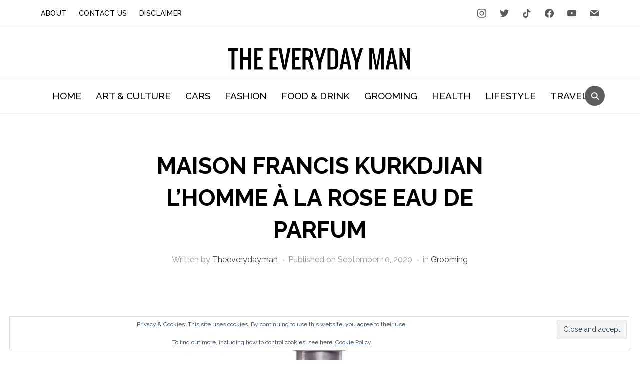

--- FILE ---
content_type: text/html; charset=UTF-8
request_url: https://theeverydayman.co.uk/maison-francis-kurkdjian-lhomme-a-la-rose-eau-de-parfum/
body_size: 27208
content:
<!DOCTYPE html>
<html lang="en-GB">
<head>
    <meta charset="UTF-8">
    <meta name="viewport" content="width=device-width, initial-scale=1.0">
    <link rel="profile" href="https://gmpg.org/xfn/11">
    <link rel="pingback" href="https://theeverydayman.co.uk/xmlrpc.php">
    <link rel="preload" as="font" href="https://theeverydayman.co.uk/wp-content/themes/foodica/fonts/foodica.ttf" type="font/ttf" crossorigin>

    <meta name='robots' content='index, follow, max-image-preview:large, max-snippet:-1, max-video-preview:-1' />

	<!-- This site is optimized with the Yoast SEO plugin v26.8 - https://yoast.com/product/yoast-seo-wordpress/ -->
	<title>Maison Francis Kurkdjian L&#039;Homme À la Rose Eau de Parfum - The Everyday Man</title>
	<meta name="description" content="It&#039;s not often that a rose-based fragrance is created for men but since when did Francis Kurkdjian follow the conventions of what is considered masculine" />
	<link rel="canonical" href="https://theeverydayman.co.uk/maison-francis-kurkdjian-lhomme-a-la-rose-eau-de-parfum/" />
	<meta property="og:locale" content="en_GB" />
	<meta property="og:type" content="article" />
	<meta property="og:title" content="Maison Francis Kurkdjian L&#039;Homme À la Rose Eau de Parfum - The Everyday Man" />
	<meta property="og:description" content="It&#039;s not often that a rose-based fragrance is created for men but since when did Francis Kurkdjian follow the conventions of what is considered masculine" />
	<meta property="og:url" content="https://theeverydayman.co.uk/maison-francis-kurkdjian-lhomme-a-la-rose-eau-de-parfum/" />
	<meta property="og:site_name" content="The Everyday Man" />
	<meta property="article:publisher" content="https://www.facebook.com/TheEverydayManBlog" />
	<meta property="article:published_time" content="2020-09-10T13:58:58+00:00" />
	<meta property="article:modified_time" content="2020-09-10T14:04:15+00:00" />
	<meta property="og:image" content="https://i0.wp.com/theeverydayman.co.uk/wp-content/uploads/2020/09/Maison-Francis-Kurkdjian-LHomme-À-la-Rose-Eau-de-Parfum-1.jpeg?fit=975%2C610&ssl=1" />
	<meta property="og:image:width" content="975" />
	<meta property="og:image:height" content="610" />
	<meta property="og:image:type" content="image/jpeg" />
	<meta name="author" content="theeverydayman" />
	<meta name="twitter:card" content="summary_large_image" />
	<meta name="twitter:creator" content="@theeverydayman_" />
	<meta name="twitter:site" content="@everyday_man" />
	<meta name="twitter:label1" content="Written by" />
	<meta name="twitter:data1" content="theeverydayman" />
	<meta name="twitter:label2" content="Estimated reading time" />
	<meta name="twitter:data2" content="1 minute" />
	<script data-jetpack-boost="ignore" type="application/ld+json" class="yoast-schema-graph">{"@context":"https://schema.org","@graph":[{"@type":"Article","@id":"https://theeverydayman.co.uk/maison-francis-kurkdjian-lhomme-a-la-rose-eau-de-parfum/#article","isPartOf":{"@id":"https://theeverydayman.co.uk/maison-francis-kurkdjian-lhomme-a-la-rose-eau-de-parfum/"},"author":{"name":"theeverydayman","@id":"https://theeverydayman.co.uk/#/schema/person/7f15f4479c87cffc881e1d4384767042"},"headline":"Maison Francis Kurkdjian L&#8217;Homme À la Rose Eau de Parfum","datePublished":"2020-09-10T13:58:58+00:00","dateModified":"2020-09-10T14:04:15+00:00","mainEntityOfPage":{"@id":"https://theeverydayman.co.uk/maison-francis-kurkdjian-lhomme-a-la-rose-eau-de-parfum/"},"wordCount":122,"commentCount":0,"publisher":{"@id":"https://theeverydayman.co.uk/#organization"},"image":{"@id":"https://theeverydayman.co.uk/maison-francis-kurkdjian-lhomme-a-la-rose-eau-de-parfum/#primaryimage"},"thumbnailUrl":"https://i0.wp.com/theeverydayman.co.uk/wp-content/uploads/2020/09/Maison-Francis-Kurkdjian-LHomme-A%CC%80-la-Rose-Eau-de-Parfum-1.jpeg?fit=975%2C610&ssl=1","keywords":["Fragrance","Maison Francis Kurkdijian","Parfum"],"articleSection":["Grooming"],"inLanguage":"en-GB","potentialAction":[{"@type":"CommentAction","name":"Comment","target":["https://theeverydayman.co.uk/maison-francis-kurkdjian-lhomme-a-la-rose-eau-de-parfum/#respond"]}]},{"@type":"WebPage","@id":"https://theeverydayman.co.uk/maison-francis-kurkdjian-lhomme-a-la-rose-eau-de-parfum/","url":"https://theeverydayman.co.uk/maison-francis-kurkdjian-lhomme-a-la-rose-eau-de-parfum/","name":"Maison Francis Kurkdjian L'Homme À la Rose Eau de Parfum - The Everyday Man","isPartOf":{"@id":"https://theeverydayman.co.uk/#website"},"primaryImageOfPage":{"@id":"https://theeverydayman.co.uk/maison-francis-kurkdjian-lhomme-a-la-rose-eau-de-parfum/#primaryimage"},"image":{"@id":"https://theeverydayman.co.uk/maison-francis-kurkdjian-lhomme-a-la-rose-eau-de-parfum/#primaryimage"},"thumbnailUrl":"https://i0.wp.com/theeverydayman.co.uk/wp-content/uploads/2020/09/Maison-Francis-Kurkdjian-LHomme-A%CC%80-la-Rose-Eau-de-Parfum-1.jpeg?fit=975%2C610&ssl=1","datePublished":"2020-09-10T13:58:58+00:00","dateModified":"2020-09-10T14:04:15+00:00","description":"It's not often that a rose-based fragrance is created for men but since when did Francis Kurkdjian follow the conventions of what is considered masculine","breadcrumb":{"@id":"https://theeverydayman.co.uk/maison-francis-kurkdjian-lhomme-a-la-rose-eau-de-parfum/#breadcrumb"},"inLanguage":"en-GB","potentialAction":[{"@type":"ReadAction","target":["https://theeverydayman.co.uk/maison-francis-kurkdjian-lhomme-a-la-rose-eau-de-parfum/"]}]},{"@type":"ImageObject","inLanguage":"en-GB","@id":"https://theeverydayman.co.uk/maison-francis-kurkdjian-lhomme-a-la-rose-eau-de-parfum/#primaryimage","url":"https://i0.wp.com/theeverydayman.co.uk/wp-content/uploads/2020/09/Maison-Francis-Kurkdjian-LHomme-A%CC%80-la-Rose-Eau-de-Parfum-1.jpeg?fit=975%2C610&ssl=1","contentUrl":"https://i0.wp.com/theeverydayman.co.uk/wp-content/uploads/2020/09/Maison-Francis-Kurkdjian-LHomme-A%CC%80-la-Rose-Eau-de-Parfum-1.jpeg?fit=975%2C610&ssl=1","width":975,"height":610,"caption":"Maison Francis Kurkdjian L'Homme À la Rose bottle"},{"@type":"BreadcrumbList","@id":"https://theeverydayman.co.uk/maison-francis-kurkdjian-lhomme-a-la-rose-eau-de-parfum/#breadcrumb","itemListElement":[{"@type":"ListItem","position":1,"name":"Home","item":"https://theeverydayman.co.uk/"},{"@type":"ListItem","position":2,"name":"Maison Francis Kurkdjian L&#8217;Homme À la Rose Eau de Parfum"}]},{"@type":"WebSite","@id":"https://theeverydayman.co.uk/#website","url":"https://theeverydayman.co.uk/","name":"The Everyday Man","description":"UK Men&#039;s lifestyle blog, fashion blog and fitness blog","publisher":{"@id":"https://theeverydayman.co.uk/#organization"},"potentialAction":[{"@type":"SearchAction","target":{"@type":"EntryPoint","urlTemplate":"https://theeverydayman.co.uk/?s={search_term_string}"},"query-input":{"@type":"PropertyValueSpecification","valueRequired":true,"valueName":"search_term_string"}}],"inLanguage":"en-GB"},{"@type":"Organization","@id":"https://theeverydayman.co.uk/#organization","name":"The Everyday Man","url":"https://theeverydayman.co.uk/","logo":{"@type":"ImageObject","inLanguage":"en-GB","@id":"https://theeverydayman.co.uk/#/schema/logo/image/","url":"https://theeverydayman.co.uk/wp-content/uploads/2014/06/Web-Logo-Large.png","contentUrl":"https://theeverydayman.co.uk/wp-content/uploads/2014/06/Web-Logo-Large.png","width":779,"height":121,"caption":"The Everyday Man"},"image":{"@id":"https://theeverydayman.co.uk/#/schema/logo/image/"},"sameAs":["https://www.facebook.com/TheEverydayManBlog","https://x.com/everyday_man","http://instagram.com/theeverydayman"]},{"@type":"Person","@id":"https://theeverydayman.co.uk/#/schema/person/7f15f4479c87cffc881e1d4384767042","name":"theeverydayman","image":{"@type":"ImageObject","inLanguage":"en-GB","@id":"https://theeverydayman.co.uk/#/schema/person/image/","url":"https://secure.gravatar.com/avatar/9e57a3ffefb551f3acb08b600b51314732aede60a73485cc3e14ad3b054130fa?s=96&d=mm&r=g","contentUrl":"https://secure.gravatar.com/avatar/9e57a3ffefb551f3acb08b600b51314732aede60a73485cc3e14ad3b054130fa?s=96&d=mm&r=g","caption":"theeverydayman"},"description":"The Everyday Man was launched back in 2012 and has grown to become one of the leading online men’s lifestyle publications. We cover all aspects of men’s interests and lifestyle, including health and fitness, travel, fashion, technology, arts and culture, music, grooming and cars.","sameAs":["https://theeverydayman.co.uk","https://www.instagram.com/theeverydayman/","https://x.com/theeverydayman_"],"url":"https://theeverydayman.co.uk/author/iamjro/"}]}</script>
	<!-- / Yoast SEO plugin. -->


<link rel="amphtml" href="https://theeverydayman.co.uk/maison-francis-kurkdjian-lhomme-a-la-rose-eau-de-parfum/amp/" /><meta name="generator" content="AMP for WP 1.1.11"/><link rel='dns-prefetch' href='//secure.gravatar.com' />
<link rel='dns-prefetch' href='//stats.wp.com' />
<link rel='dns-prefetch' href='//fonts.googleapis.com' />
<link rel='dns-prefetch' href='//jetpack.wordpress.com' />
<link rel='dns-prefetch' href='//s0.wp.com' />
<link rel='dns-prefetch' href='//public-api.wordpress.com' />
<link rel='dns-prefetch' href='//0.gravatar.com' />
<link rel='dns-prefetch' href='//1.gravatar.com' />
<link rel='dns-prefetch' href='//2.gravatar.com' />
<link rel='preconnect' href='//i0.wp.com' />
<link rel='preconnect' href='//c0.wp.com' />
<link rel="alternate" type="application/rss+xml" title="The Everyday Man &raquo; Feed" href="https://theeverydayman.co.uk/feed/" />
<link rel="alternate" type="application/rss+xml" title="The Everyday Man &raquo; Comments Feed" href="https://theeverydayman.co.uk/comments/feed/" />

<link rel="alternate" type="application/rss+xml" title="The Everyday Man &raquo; Maison Francis Kurkdjian L&#8217;Homme À la Rose Eau de Parfum Comments Feed" href="https://theeverydayman.co.uk/maison-francis-kurkdjian-lhomme-a-la-rose-eau-de-parfum/feed/" />
<link rel="alternate" title="oEmbed (JSON)" type="application/json+oembed" href="https://theeverydayman.co.uk/wp-json/oembed/1.0/embed?url=https%3A%2F%2Ftheeverydayman.co.uk%2Fmaison-francis-kurkdjian-lhomme-a-la-rose-eau-de-parfum%2F" />
<link rel="alternate" title="oEmbed (XML)" type="text/xml+oembed" href="https://theeverydayman.co.uk/wp-json/oembed/1.0/embed?url=https%3A%2F%2Ftheeverydayman.co.uk%2Fmaison-francis-kurkdjian-lhomme-a-la-rose-eau-de-parfum%2F&#038;format=xml" />
<!-- theeverydayman.co.uk is managing ads with Advanced Ads 2.0.16 – https://wpadvancedads.com/ -->
		<style id='wp-img-auto-sizes-contain-inline-css' type='text/css'>
img:is([sizes=auto i],[sizes^="auto," i]){contain-intrinsic-size:3000px 1500px}
/*# sourceURL=wp-img-auto-sizes-contain-inline-css */
</style>

<style id='wp-emoji-styles-inline-css' type='text/css'>

	img.wp-smiley, img.emoji {
		display: inline !important;
		border: none !important;
		box-shadow: none !important;
		height: 1em !important;
		width: 1em !important;
		margin: 0 0.07em !important;
		vertical-align: -0.1em !important;
		background: none !important;
		padding: 0 !important;
	}
/*# sourceURL=wp-emoji-styles-inline-css */
</style>
<link rel='stylesheet' id='wp-block-library-css' href='https://c0.wp.com/c/6.9/wp-includes/css/dist/block-library/style.min.css' type='text/css' media='all' />
<style id='wp-block-image-inline-css' type='text/css'>
.wp-block-image>a,.wp-block-image>figure>a{display:inline-block}.wp-block-image img{box-sizing:border-box;height:auto;max-width:100%;vertical-align:bottom}@media not (prefers-reduced-motion){.wp-block-image img.hide{visibility:hidden}.wp-block-image img.show{animation:show-content-image .4s}}.wp-block-image[style*=border-radius] img,.wp-block-image[style*=border-radius]>a{border-radius:inherit}.wp-block-image.has-custom-border img{box-sizing:border-box}.wp-block-image.aligncenter{text-align:center}.wp-block-image.alignfull>a,.wp-block-image.alignwide>a{width:100%}.wp-block-image.alignfull img,.wp-block-image.alignwide img{height:auto;width:100%}.wp-block-image .aligncenter,.wp-block-image .alignleft,.wp-block-image .alignright,.wp-block-image.aligncenter,.wp-block-image.alignleft,.wp-block-image.alignright{display:table}.wp-block-image .aligncenter>figcaption,.wp-block-image .alignleft>figcaption,.wp-block-image .alignright>figcaption,.wp-block-image.aligncenter>figcaption,.wp-block-image.alignleft>figcaption,.wp-block-image.alignright>figcaption{caption-side:bottom;display:table-caption}.wp-block-image .alignleft{float:left;margin:.5em 1em .5em 0}.wp-block-image .alignright{float:right;margin:.5em 0 .5em 1em}.wp-block-image .aligncenter{margin-left:auto;margin-right:auto}.wp-block-image :where(figcaption){margin-bottom:1em;margin-top:.5em}.wp-block-image.is-style-circle-mask img{border-radius:9999px}@supports ((-webkit-mask-image:none) or (mask-image:none)) or (-webkit-mask-image:none){.wp-block-image.is-style-circle-mask img{border-radius:0;-webkit-mask-image:url('data:image/svg+xml;utf8,<svg viewBox="0 0 100 100" xmlns="http://www.w3.org/2000/svg"><circle cx="50" cy="50" r="50"/></svg>');mask-image:url('data:image/svg+xml;utf8,<svg viewBox="0 0 100 100" xmlns="http://www.w3.org/2000/svg"><circle cx="50" cy="50" r="50"/></svg>');mask-mode:alpha;-webkit-mask-position:center;mask-position:center;-webkit-mask-repeat:no-repeat;mask-repeat:no-repeat;-webkit-mask-size:contain;mask-size:contain}}:root :where(.wp-block-image.is-style-rounded img,.wp-block-image .is-style-rounded img){border-radius:9999px}.wp-block-image figure{margin:0}.wp-lightbox-container{display:flex;flex-direction:column;position:relative}.wp-lightbox-container img{cursor:zoom-in}.wp-lightbox-container img:hover+button{opacity:1}.wp-lightbox-container button{align-items:center;backdrop-filter:blur(16px) saturate(180%);background-color:#5a5a5a40;border:none;border-radius:4px;cursor:zoom-in;display:flex;height:20px;justify-content:center;opacity:0;padding:0;position:absolute;right:16px;text-align:center;top:16px;width:20px;z-index:100}@media not (prefers-reduced-motion){.wp-lightbox-container button{transition:opacity .2s ease}}.wp-lightbox-container button:focus-visible{outline:3px auto #5a5a5a40;outline:3px auto -webkit-focus-ring-color;outline-offset:3px}.wp-lightbox-container button:hover{cursor:pointer;opacity:1}.wp-lightbox-container button:focus{opacity:1}.wp-lightbox-container button:focus,.wp-lightbox-container button:hover,.wp-lightbox-container button:not(:hover):not(:active):not(.has-background){background-color:#5a5a5a40;border:none}.wp-lightbox-overlay{box-sizing:border-box;cursor:zoom-out;height:100vh;left:0;overflow:hidden;position:fixed;top:0;visibility:hidden;width:100%;z-index:100000}.wp-lightbox-overlay .close-button{align-items:center;cursor:pointer;display:flex;justify-content:center;min-height:40px;min-width:40px;padding:0;position:absolute;right:calc(env(safe-area-inset-right) + 16px);top:calc(env(safe-area-inset-top) + 16px);z-index:5000000}.wp-lightbox-overlay .close-button:focus,.wp-lightbox-overlay .close-button:hover,.wp-lightbox-overlay .close-button:not(:hover):not(:active):not(.has-background){background:none;border:none}.wp-lightbox-overlay .lightbox-image-container{height:var(--wp--lightbox-container-height);left:50%;overflow:hidden;position:absolute;top:50%;transform:translate(-50%,-50%);transform-origin:top left;width:var(--wp--lightbox-container-width);z-index:9999999999}.wp-lightbox-overlay .wp-block-image{align-items:center;box-sizing:border-box;display:flex;height:100%;justify-content:center;margin:0;position:relative;transform-origin:0 0;width:100%;z-index:3000000}.wp-lightbox-overlay .wp-block-image img{height:var(--wp--lightbox-image-height);min-height:var(--wp--lightbox-image-height);min-width:var(--wp--lightbox-image-width);width:var(--wp--lightbox-image-width)}.wp-lightbox-overlay .wp-block-image figcaption{display:none}.wp-lightbox-overlay button{background:none;border:none}.wp-lightbox-overlay .scrim{background-color:#fff;height:100%;opacity:.9;position:absolute;width:100%;z-index:2000000}.wp-lightbox-overlay.active{visibility:visible}@media not (prefers-reduced-motion){.wp-lightbox-overlay.active{animation:turn-on-visibility .25s both}.wp-lightbox-overlay.active img{animation:turn-on-visibility .35s both}.wp-lightbox-overlay.show-closing-animation:not(.active){animation:turn-off-visibility .35s both}.wp-lightbox-overlay.show-closing-animation:not(.active) img{animation:turn-off-visibility .25s both}.wp-lightbox-overlay.zoom.active{animation:none;opacity:1;visibility:visible}.wp-lightbox-overlay.zoom.active .lightbox-image-container{animation:lightbox-zoom-in .4s}.wp-lightbox-overlay.zoom.active .lightbox-image-container img{animation:none}.wp-lightbox-overlay.zoom.active .scrim{animation:turn-on-visibility .4s forwards}.wp-lightbox-overlay.zoom.show-closing-animation:not(.active){animation:none}.wp-lightbox-overlay.zoom.show-closing-animation:not(.active) .lightbox-image-container{animation:lightbox-zoom-out .4s}.wp-lightbox-overlay.zoom.show-closing-animation:not(.active) .lightbox-image-container img{animation:none}.wp-lightbox-overlay.zoom.show-closing-animation:not(.active) .scrim{animation:turn-off-visibility .4s forwards}}@keyframes show-content-image{0%{visibility:hidden}99%{visibility:hidden}to{visibility:visible}}@keyframes turn-on-visibility{0%{opacity:0}to{opacity:1}}@keyframes turn-off-visibility{0%{opacity:1;visibility:visible}99%{opacity:0;visibility:visible}to{opacity:0;visibility:hidden}}@keyframes lightbox-zoom-in{0%{transform:translate(calc((-100vw + var(--wp--lightbox-scrollbar-width))/2 + var(--wp--lightbox-initial-left-position)),calc(-50vh + var(--wp--lightbox-initial-top-position))) scale(var(--wp--lightbox-scale))}to{transform:translate(-50%,-50%) scale(1)}}@keyframes lightbox-zoom-out{0%{transform:translate(-50%,-50%) scale(1);visibility:visible}99%{visibility:visible}to{transform:translate(calc((-100vw + var(--wp--lightbox-scrollbar-width))/2 + var(--wp--lightbox-initial-left-position)),calc(-50vh + var(--wp--lightbox-initial-top-position))) scale(var(--wp--lightbox-scale));visibility:hidden}}
/*# sourceURL=https://c0.wp.com/c/6.9/wp-includes/blocks/image/style.min.css */
</style>
<style id='wp-block-image-theme-inline-css' type='text/css'>
:root :where(.wp-block-image figcaption){color:#555;font-size:13px;text-align:center}.is-dark-theme :root :where(.wp-block-image figcaption){color:#ffffffa6}.wp-block-image{margin:0 0 1em}
/*# sourceURL=https://c0.wp.com/c/6.9/wp-includes/blocks/image/theme.min.css */
</style>
<style id='wp-block-paragraph-inline-css' type='text/css'>
.is-small-text{font-size:.875em}.is-regular-text{font-size:1em}.is-large-text{font-size:2.25em}.is-larger-text{font-size:3em}.has-drop-cap:not(:focus):first-letter{float:left;font-size:8.4em;font-style:normal;font-weight:100;line-height:.68;margin:.05em .1em 0 0;text-transform:uppercase}body.rtl .has-drop-cap:not(:focus):first-letter{float:none;margin-left:.1em}p.has-drop-cap.has-background{overflow:hidden}:root :where(p.has-background){padding:1.25em 2.375em}:where(p.has-text-color:not(.has-link-color)) a{color:inherit}p.has-text-align-left[style*="writing-mode:vertical-lr"],p.has-text-align-right[style*="writing-mode:vertical-rl"]{rotate:180deg}
/*# sourceURL=https://c0.wp.com/c/6.9/wp-includes/blocks/paragraph/style.min.css */
</style>
<style id='global-styles-inline-css' type='text/css'>
:root{--wp--preset--aspect-ratio--square: 1;--wp--preset--aspect-ratio--4-3: 4/3;--wp--preset--aspect-ratio--3-4: 3/4;--wp--preset--aspect-ratio--3-2: 3/2;--wp--preset--aspect-ratio--2-3: 2/3;--wp--preset--aspect-ratio--16-9: 16/9;--wp--preset--aspect-ratio--9-16: 9/16;--wp--preset--color--black: #000000;--wp--preset--color--cyan-bluish-gray: #abb8c3;--wp--preset--color--white: #ffffff;--wp--preset--color--pale-pink: #f78da7;--wp--preset--color--vivid-red: #cf2e2e;--wp--preset--color--luminous-vivid-orange: #ff6900;--wp--preset--color--luminous-vivid-amber: #fcb900;--wp--preset--color--light-green-cyan: #7bdcb5;--wp--preset--color--vivid-green-cyan: #00d084;--wp--preset--color--pale-cyan-blue: #8ed1fc;--wp--preset--color--vivid-cyan-blue: #0693e3;--wp--preset--color--vivid-purple: #9b51e0;--wp--preset--color--primary: #363940;--wp--preset--color--secondary: #818592;--wp--preset--color--tertiary: #0F7FAF;--wp--preset--color--lightgrey: #ececec;--wp--preset--color--foreground: #212121;--wp--preset--color--background: #eff4f7;--wp--preset--color--green: #4FD086;--wp--preset--color--teal: #4DBDBA;--wp--preset--color--orange: #E98464;--wp--preset--color--red: #E75148;--wp--preset--color--pink: #FB8FB0;--wp--preset--color--light-background: #fafafa;--wp--preset--gradient--vivid-cyan-blue-to-vivid-purple: linear-gradient(135deg,rgb(6,147,227) 0%,rgb(155,81,224) 100%);--wp--preset--gradient--light-green-cyan-to-vivid-green-cyan: linear-gradient(135deg,rgb(122,220,180) 0%,rgb(0,208,130) 100%);--wp--preset--gradient--luminous-vivid-amber-to-luminous-vivid-orange: linear-gradient(135deg,rgb(252,185,0) 0%,rgb(255,105,0) 100%);--wp--preset--gradient--luminous-vivid-orange-to-vivid-red: linear-gradient(135deg,rgb(255,105,0) 0%,rgb(207,46,46) 100%);--wp--preset--gradient--very-light-gray-to-cyan-bluish-gray: linear-gradient(135deg,rgb(238,238,238) 0%,rgb(169,184,195) 100%);--wp--preset--gradient--cool-to-warm-spectrum: linear-gradient(135deg,rgb(74,234,220) 0%,rgb(151,120,209) 20%,rgb(207,42,186) 40%,rgb(238,44,130) 60%,rgb(251,105,98) 80%,rgb(254,248,76) 100%);--wp--preset--gradient--blush-light-purple: linear-gradient(135deg,rgb(255,206,236) 0%,rgb(152,150,240) 100%);--wp--preset--gradient--blush-bordeaux: linear-gradient(135deg,rgb(254,205,165) 0%,rgb(254,45,45) 50%,rgb(107,0,62) 100%);--wp--preset--gradient--luminous-dusk: linear-gradient(135deg,rgb(255,203,112) 0%,rgb(199,81,192) 50%,rgb(65,88,208) 100%);--wp--preset--gradient--pale-ocean: linear-gradient(135deg,rgb(255,245,203) 0%,rgb(182,227,212) 50%,rgb(51,167,181) 100%);--wp--preset--gradient--electric-grass: linear-gradient(135deg,rgb(202,248,128) 0%,rgb(113,206,126) 100%);--wp--preset--gradient--midnight: linear-gradient(135deg,rgb(2,3,129) 0%,rgb(40,116,252) 100%);--wp--preset--gradient--black-primary: linear-gradient(0deg,var(--wp--preset--color--primary) 0%,rgba(0,58,102,0) 100%);--wp--preset--gradient--black-secondary: linear-gradient(135deg,rgba(0,0,0,1) 50%,var(--wp--preset--color--tertiary) 100%);--wp--preset--font-size--small: 13px;--wp--preset--font-size--medium: 20px;--wp--preset--font-size--large: 36px;--wp--preset--font-size--x-large: 42px;--wp--preset--spacing--20: 0.44rem;--wp--preset--spacing--30: 0.67rem;--wp--preset--spacing--40: 1rem;--wp--preset--spacing--50: 1.5rem;--wp--preset--spacing--60: 2.25rem;--wp--preset--spacing--70: 3.38rem;--wp--preset--spacing--80: 5.06rem;--wp--preset--spacing--x-small: 20px;--wp--preset--spacing--small: 40px;--wp--preset--spacing--medium: 60px;--wp--preset--spacing--large: 80px;--wp--preset--spacing--x-large: 100px;--wp--preset--shadow--natural: 6px 6px 9px rgba(0, 0, 0, 0.2);--wp--preset--shadow--deep: 12px 12px 50px rgba(0, 0, 0, 0.4);--wp--preset--shadow--sharp: 6px 6px 0px rgba(0, 0, 0, 0.2);--wp--preset--shadow--outlined: 6px 6px 0px -3px rgb(255, 255, 255), 6px 6px rgb(0, 0, 0);--wp--preset--shadow--crisp: 6px 6px 0px rgb(0, 0, 0);--wp--custom--font-weight--black: 900;--wp--custom--font-weight--bold: 600;--wp--custom--font-weight--extra-bold: 800;--wp--custom--font-weight--light: 300;--wp--custom--font-weight--medium: 500;--wp--custom--font-weight--regular: 400;--wp--custom--font-weight--semi-bold: 500;--wp--custom--line-height--body: 1.75;--wp--custom--line-height--heading: 1.1;--wp--custom--line-height--medium: 1.5;--wp--custom--line-height--one: 1;--wp--custom--spacing--outer: 30px;}:root { --wp--style--global--content-size: 1140px;--wp--style--global--wide-size: 1390px; }:where(body) { margin: 0; }.wp-site-blocks { padding-top: var(--wp--style--root--padding-top); padding-bottom: var(--wp--style--root--padding-bottom); }.has-global-padding { padding-right: var(--wp--style--root--padding-right); padding-left: var(--wp--style--root--padding-left); }.has-global-padding > .alignfull { margin-right: calc(var(--wp--style--root--padding-right) * -1); margin-left: calc(var(--wp--style--root--padding-left) * -1); }.has-global-padding :where(:not(.alignfull.is-layout-flow) > .has-global-padding:not(.wp-block-block, .alignfull)) { padding-right: 0; padding-left: 0; }.has-global-padding :where(:not(.alignfull.is-layout-flow) > .has-global-padding:not(.wp-block-block, .alignfull)) > .alignfull { margin-left: 0; margin-right: 0; }.wp-site-blocks > .alignleft { float: left; margin-right: 2em; }.wp-site-blocks > .alignright { float: right; margin-left: 2em; }.wp-site-blocks > .aligncenter { justify-content: center; margin-left: auto; margin-right: auto; }:where(.wp-site-blocks) > * { margin-block-start: 20px; margin-block-end: 0; }:where(.wp-site-blocks) > :first-child { margin-block-start: 0; }:where(.wp-site-blocks) > :last-child { margin-block-end: 0; }:root { --wp--style--block-gap: 20px; }:root :where(.is-layout-flow) > :first-child{margin-block-start: 0;}:root :where(.is-layout-flow) > :last-child{margin-block-end: 0;}:root :where(.is-layout-flow) > *{margin-block-start: 20px;margin-block-end: 0;}:root :where(.is-layout-constrained) > :first-child{margin-block-start: 0;}:root :where(.is-layout-constrained) > :last-child{margin-block-end: 0;}:root :where(.is-layout-constrained) > *{margin-block-start: 20px;margin-block-end: 0;}:root :where(.is-layout-flex){gap: 20px;}:root :where(.is-layout-grid){gap: 20px;}.is-layout-flow > .alignleft{float: left;margin-inline-start: 0;margin-inline-end: 2em;}.is-layout-flow > .alignright{float: right;margin-inline-start: 2em;margin-inline-end: 0;}.is-layout-flow > .aligncenter{margin-left: auto !important;margin-right: auto !important;}.is-layout-constrained > .alignleft{float: left;margin-inline-start: 0;margin-inline-end: 2em;}.is-layout-constrained > .alignright{float: right;margin-inline-start: 2em;margin-inline-end: 0;}.is-layout-constrained > .aligncenter{margin-left: auto !important;margin-right: auto !important;}.is-layout-constrained > :where(:not(.alignleft):not(.alignright):not(.alignfull)){max-width: var(--wp--style--global--content-size);margin-left: auto !important;margin-right: auto !important;}.is-layout-constrained > .alignwide{max-width: var(--wp--style--global--wide-size);}body .is-layout-flex{display: flex;}.is-layout-flex{flex-wrap: wrap;align-items: center;}.is-layout-flex > :is(*, div){margin: 0;}body .is-layout-grid{display: grid;}.is-layout-grid > :is(*, div){margin: 0;}body{--wp--style--root--padding-top: 0px;--wp--style--root--padding-right: 0px;--wp--style--root--padding-bottom: 0px;--wp--style--root--padding-left: 0px;}a:where(:not(.wp-element-button)){color: var(--wp--preset--color--primary);text-decoration: underline;}:root :where(a:where(:not(.wp-element-button)):hover){color: var(--wp--preset--color--primary);}:root :where(.wp-element-button, .wp-block-button__link){background-color: var(--wp--preset--color--secondary);border-radius: 4px;border-width: 0;color: var(--wp--preset--color--white);font-family: inherit;font-size: inherit;font-style: inherit;font-weight: var(--wp--custom--font-weight--medium);letter-spacing: inherit;line-height: inherit;padding-top: 10px;padding-right: 25px;padding-bottom: 10px;padding-left: 25px;text-decoration: none;text-transform: inherit;}.has-black-color{color: var(--wp--preset--color--black) !important;}.has-cyan-bluish-gray-color{color: var(--wp--preset--color--cyan-bluish-gray) !important;}.has-white-color{color: var(--wp--preset--color--white) !important;}.has-pale-pink-color{color: var(--wp--preset--color--pale-pink) !important;}.has-vivid-red-color{color: var(--wp--preset--color--vivid-red) !important;}.has-luminous-vivid-orange-color{color: var(--wp--preset--color--luminous-vivid-orange) !important;}.has-luminous-vivid-amber-color{color: var(--wp--preset--color--luminous-vivid-amber) !important;}.has-light-green-cyan-color{color: var(--wp--preset--color--light-green-cyan) !important;}.has-vivid-green-cyan-color{color: var(--wp--preset--color--vivid-green-cyan) !important;}.has-pale-cyan-blue-color{color: var(--wp--preset--color--pale-cyan-blue) !important;}.has-vivid-cyan-blue-color{color: var(--wp--preset--color--vivid-cyan-blue) !important;}.has-vivid-purple-color{color: var(--wp--preset--color--vivid-purple) !important;}.has-primary-color{color: var(--wp--preset--color--primary) !important;}.has-secondary-color{color: var(--wp--preset--color--secondary) !important;}.has-tertiary-color{color: var(--wp--preset--color--tertiary) !important;}.has-lightgrey-color{color: var(--wp--preset--color--lightgrey) !important;}.has-foreground-color{color: var(--wp--preset--color--foreground) !important;}.has-background-color{color: var(--wp--preset--color--background) !important;}.has-green-color{color: var(--wp--preset--color--green) !important;}.has-teal-color{color: var(--wp--preset--color--teal) !important;}.has-orange-color{color: var(--wp--preset--color--orange) !important;}.has-red-color{color: var(--wp--preset--color--red) !important;}.has-pink-color{color: var(--wp--preset--color--pink) !important;}.has-light-background-color{color: var(--wp--preset--color--light-background) !important;}.has-black-background-color{background-color: var(--wp--preset--color--black) !important;}.has-cyan-bluish-gray-background-color{background-color: var(--wp--preset--color--cyan-bluish-gray) !important;}.has-white-background-color{background-color: var(--wp--preset--color--white) !important;}.has-pale-pink-background-color{background-color: var(--wp--preset--color--pale-pink) !important;}.has-vivid-red-background-color{background-color: var(--wp--preset--color--vivid-red) !important;}.has-luminous-vivid-orange-background-color{background-color: var(--wp--preset--color--luminous-vivid-orange) !important;}.has-luminous-vivid-amber-background-color{background-color: var(--wp--preset--color--luminous-vivid-amber) !important;}.has-light-green-cyan-background-color{background-color: var(--wp--preset--color--light-green-cyan) !important;}.has-vivid-green-cyan-background-color{background-color: var(--wp--preset--color--vivid-green-cyan) !important;}.has-pale-cyan-blue-background-color{background-color: var(--wp--preset--color--pale-cyan-blue) !important;}.has-vivid-cyan-blue-background-color{background-color: var(--wp--preset--color--vivid-cyan-blue) !important;}.has-vivid-purple-background-color{background-color: var(--wp--preset--color--vivid-purple) !important;}.has-primary-background-color{background-color: var(--wp--preset--color--primary) !important;}.has-secondary-background-color{background-color: var(--wp--preset--color--secondary) !important;}.has-tertiary-background-color{background-color: var(--wp--preset--color--tertiary) !important;}.has-lightgrey-background-color{background-color: var(--wp--preset--color--lightgrey) !important;}.has-foreground-background-color{background-color: var(--wp--preset--color--foreground) !important;}.has-background-background-color{background-color: var(--wp--preset--color--background) !important;}.has-green-background-color{background-color: var(--wp--preset--color--green) !important;}.has-teal-background-color{background-color: var(--wp--preset--color--teal) !important;}.has-orange-background-color{background-color: var(--wp--preset--color--orange) !important;}.has-red-background-color{background-color: var(--wp--preset--color--red) !important;}.has-pink-background-color{background-color: var(--wp--preset--color--pink) !important;}.has-light-background-background-color{background-color: var(--wp--preset--color--light-background) !important;}.has-black-border-color{border-color: var(--wp--preset--color--black) !important;}.has-cyan-bluish-gray-border-color{border-color: var(--wp--preset--color--cyan-bluish-gray) !important;}.has-white-border-color{border-color: var(--wp--preset--color--white) !important;}.has-pale-pink-border-color{border-color: var(--wp--preset--color--pale-pink) !important;}.has-vivid-red-border-color{border-color: var(--wp--preset--color--vivid-red) !important;}.has-luminous-vivid-orange-border-color{border-color: var(--wp--preset--color--luminous-vivid-orange) !important;}.has-luminous-vivid-amber-border-color{border-color: var(--wp--preset--color--luminous-vivid-amber) !important;}.has-light-green-cyan-border-color{border-color: var(--wp--preset--color--light-green-cyan) !important;}.has-vivid-green-cyan-border-color{border-color: var(--wp--preset--color--vivid-green-cyan) !important;}.has-pale-cyan-blue-border-color{border-color: var(--wp--preset--color--pale-cyan-blue) !important;}.has-vivid-cyan-blue-border-color{border-color: var(--wp--preset--color--vivid-cyan-blue) !important;}.has-vivid-purple-border-color{border-color: var(--wp--preset--color--vivid-purple) !important;}.has-primary-border-color{border-color: var(--wp--preset--color--primary) !important;}.has-secondary-border-color{border-color: var(--wp--preset--color--secondary) !important;}.has-tertiary-border-color{border-color: var(--wp--preset--color--tertiary) !important;}.has-lightgrey-border-color{border-color: var(--wp--preset--color--lightgrey) !important;}.has-foreground-border-color{border-color: var(--wp--preset--color--foreground) !important;}.has-background-border-color{border-color: var(--wp--preset--color--background) !important;}.has-green-border-color{border-color: var(--wp--preset--color--green) !important;}.has-teal-border-color{border-color: var(--wp--preset--color--teal) !important;}.has-orange-border-color{border-color: var(--wp--preset--color--orange) !important;}.has-red-border-color{border-color: var(--wp--preset--color--red) !important;}.has-pink-border-color{border-color: var(--wp--preset--color--pink) !important;}.has-light-background-border-color{border-color: var(--wp--preset--color--light-background) !important;}.has-vivid-cyan-blue-to-vivid-purple-gradient-background{background: var(--wp--preset--gradient--vivid-cyan-blue-to-vivid-purple) !important;}.has-light-green-cyan-to-vivid-green-cyan-gradient-background{background: var(--wp--preset--gradient--light-green-cyan-to-vivid-green-cyan) !important;}.has-luminous-vivid-amber-to-luminous-vivid-orange-gradient-background{background: var(--wp--preset--gradient--luminous-vivid-amber-to-luminous-vivid-orange) !important;}.has-luminous-vivid-orange-to-vivid-red-gradient-background{background: var(--wp--preset--gradient--luminous-vivid-orange-to-vivid-red) !important;}.has-very-light-gray-to-cyan-bluish-gray-gradient-background{background: var(--wp--preset--gradient--very-light-gray-to-cyan-bluish-gray) !important;}.has-cool-to-warm-spectrum-gradient-background{background: var(--wp--preset--gradient--cool-to-warm-spectrum) !important;}.has-blush-light-purple-gradient-background{background: var(--wp--preset--gradient--blush-light-purple) !important;}.has-blush-bordeaux-gradient-background{background: var(--wp--preset--gradient--blush-bordeaux) !important;}.has-luminous-dusk-gradient-background{background: var(--wp--preset--gradient--luminous-dusk) !important;}.has-pale-ocean-gradient-background{background: var(--wp--preset--gradient--pale-ocean) !important;}.has-electric-grass-gradient-background{background: var(--wp--preset--gradient--electric-grass) !important;}.has-midnight-gradient-background{background: var(--wp--preset--gradient--midnight) !important;}.has-black-primary-gradient-background{background: var(--wp--preset--gradient--black-primary) !important;}.has-black-secondary-gradient-background{background: var(--wp--preset--gradient--black-secondary) !important;}.has-small-font-size{font-size: var(--wp--preset--font-size--small) !important;}.has-medium-font-size{font-size: var(--wp--preset--font-size--medium) !important;}.has-large-font-size{font-size: var(--wp--preset--font-size--large) !important;}.has-x-large-font-size{font-size: var(--wp--preset--font-size--x-large) !important;}
/*# sourceURL=global-styles-inline-css */
</style>

<link rel='stylesheet' id='wordpress-popular-posts-css-css' href='https://theeverydayman.co.uk/wp-content/plugins/wordpress-popular-posts/assets/css/wpp.css?ver=7.3.6' type='text/css' media='all' />
<link rel='stylesheet' id='zoom-theme-utils-css-css' href='https://theeverydayman.co.uk/wp-content/themes/foodica/functions/wpzoom/assets/css/theme-utils.css?ver=6.9' type='text/css' media='all' />
<link rel='stylesheet' id='foodica-google-fonts-css' href='https://fonts.googleapis.com/css?family=Raleway%3Aregular%2C500%2C600%2C700%2C700i%2Citalic&#038;subset=latin&#038;display=swap&#038;ver=6.9' type='text/css' media='all' />
<link rel='stylesheet' id='foodica-style-css' href='https://theeverydayman.co.uk/wp-content/themes/foodica/style.css?ver=4.2.0' type='text/css' media='all' />
<link rel='stylesheet' id='media-queries-css' href='https://theeverydayman.co.uk/wp-content/themes/foodica/css/media-queries.css?ver=4.2.0' type='text/css' media='all' />
<link rel='stylesheet' id='foodica-style-color-dark-css' href='https://theeverydayman.co.uk/wp-content/themes/foodica/styles/dark.css?ver=4.2.0' type='text/css' media='all' />
<link rel='stylesheet' id='wpzoom-social-icons-socicon-css' href='https://theeverydayman.co.uk/wp-content/plugins/social-icons-widget-by-wpzoom/assets/css/wpzoom-socicon.css?ver=1768500320' type='text/css' media='all' />
<link rel='stylesheet' id='wpzoom-social-icons-genericons-css' href='https://theeverydayman.co.uk/wp-content/plugins/social-icons-widget-by-wpzoom/assets/css/genericons.css?ver=1768500320' type='text/css' media='all' />
<link rel='stylesheet' id='wpzoom-social-icons-academicons-css' href='https://theeverydayman.co.uk/wp-content/plugins/social-icons-widget-by-wpzoom/assets/css/academicons.min.css?ver=1768500320' type='text/css' media='all' />
<link rel='stylesheet' id='wpzoom-social-icons-font-awesome-3-css' href='https://theeverydayman.co.uk/wp-content/plugins/social-icons-widget-by-wpzoom/assets/css/font-awesome-3.min.css?ver=1768500320' type='text/css' media='all' />
<link rel='stylesheet' id='dashicons-css' href='https://c0.wp.com/c/6.9/wp-includes/css/dashicons.min.css' type='text/css' media='all' />
<link rel='stylesheet' id='wpzoom-social-icons-styles-css' href='https://theeverydayman.co.uk/wp-content/plugins/social-icons-widget-by-wpzoom/assets/css/wpzoom-social-icons-styles.css?ver=1768500320' type='text/css' media='all' />
<link rel='preload' as='font'  id='wpzoom-social-icons-font-academicons-woff2-css' href='https://theeverydayman.co.uk/wp-content/plugins/social-icons-widget-by-wpzoom/assets/font/academicons.woff2?v=1.9.2'  type='font/woff2' crossorigin />
<link rel='preload' as='font'  id='wpzoom-social-icons-font-fontawesome-3-woff2-css' href='https://theeverydayman.co.uk/wp-content/plugins/social-icons-widget-by-wpzoom/assets/font/fontawesome-webfont.woff2?v=4.7.0'  type='font/woff2' crossorigin />
<link rel='preload' as='font'  id='wpzoom-social-icons-font-genericons-woff-css' href='https://theeverydayman.co.uk/wp-content/plugins/social-icons-widget-by-wpzoom/assets/font/Genericons.woff'  type='font/woff' crossorigin />
<link rel='preload' as='font'  id='wpzoom-social-icons-font-socicon-woff2-css' href='https://theeverydayman.co.uk/wp-content/plugins/social-icons-widget-by-wpzoom/assets/font/socicon.woff2?v=4.5.4'  type='font/woff2' crossorigin />
<link rel='stylesheet' id='sharedaddy-css' href='https://c0.wp.com/p/jetpack/15.4/modules/sharedaddy/sharing.css' type='text/css' media='all' />
<link rel='stylesheet' id='social-logos-css' href='https://c0.wp.com/p/jetpack/15.4/_inc/social-logos/social-logos.min.css' type='text/css' media='all' />


<link rel="https://api.w.org/" href="https://theeverydayman.co.uk/wp-json/" /><link rel="alternate" title="JSON" type="application/json" href="https://theeverydayman.co.uk/wp-json/wp/v2/posts/45147" /><link rel="EditURI" type="application/rsd+xml" title="RSD" href="https://theeverydayman.co.uk/xmlrpc.php?rsd" />
<meta name="generator" content="WordPress 6.9" />
<link rel='shortlink' href='https://wp.me/p2CLjt-bKb' />
<!-- Global site tag (gtag.js) - Google Analytics -->

	<style>img#wpstats{display:none}</style>
		            <style id="wpp-loading-animation-styles">@-webkit-keyframes bgslide{from{background-position-x:0}to{background-position-x:-200%}}@keyframes bgslide{from{background-position-x:0}to{background-position-x:-200%}}.wpp-widget-block-placeholder,.wpp-shortcode-placeholder{margin:0 auto;width:60px;height:3px;background:#dd3737;background:linear-gradient(90deg,#dd3737 0%,#571313 10%,#dd3737 100%);background-size:200% auto;border-radius:3px;-webkit-animation:bgslide 1s infinite linear;animation:bgslide 1s infinite linear}</style>
            <!-- WPZOOM Theme / Framework -->
<meta name="generator" content="Foodica 4.2.0" />
<meta name="generator" content="WPZOOM Framework 2.0.9" />

<!-- Begin Theme Custom CSS -->
<style type="text/css" id="foodica-custom-css">
.navbar-brand-wpz .tagline{display:none;}.top-navbar{background:#ffffff;}.top-navbar .navbar-wpz > li > a{color:#000000;}.top-navbar navbar-wpz > li > a:hover{color:#919191;}.top-navbar .navbar-wpz .current-menu-item > a, .top-navbar .navbar-wpz .current_page_item > a, .top-navbar .navbar-wpz .current-menu-parent > a{color:#919191;}.main-navbar .navbar-wpz > li > a{color:#000000;}.main-navbar .navbar-wpz > li > a:hover{color:#919191;}.sb-search .sb-icon-search{background:#5e5e5e;}body{font-family:'Raleway', sans-serif;}.navbar-brand-wpz a, .desktop_header_layout_compact .navbar-brand-wpz a{font-family:'Raleway', sans-serif;}.home_tagline{font-family:'Raleway', sans-serif;font-weight:normal;}.top-navbar a{font-family:'Raleway', sans-serif;font-size:14px;font-weight:500;}.main-navbar a{font-family:'Raleway', sans-serif;font-size:19px;font-weight:500;}.slicknav_nav a{font-family:'Raleway', sans-serif;text-transform:uppercase;}.slides li h3 a{font-family:'Raleway', sans-serif;font-weight:bold;text-transform:uppercase;}.slides li .slide-header p{font-family:'Raleway', sans-serif;}.slides .slide_button a{font-family:'Raleway', sans-serif;font-weight:normal;}.widget h3.title{font-family:'Raleway', sans-serif;}.entry-title{font-family:'Raleway', sans-serif;font-weight:bold;text-transform:uppercase;}.recent-posts .entry-content{font-family:'Raleway', sans-serif;}.recent-posts .post.sticky .entry-title{font-family:'Raleway', sans-serif;text-transform:capitalize;}.single h1.entry-title{font-family:'Raleway', sans-serif;font-weight:bold;text-transform:uppercase;}.single .entry-content, .page .entry-content{font-family:'Raleway', sans-serif;}.page h1.entry-title{font-family:'Raleway', sans-serif;font-weight:normal;text-transform:uppercase;}.footer-menu ul li{font-family:'Raleway', sans-serif;}
@media screen and (min-width: 769px){#slider{background:#e5e5e5;}body{font-size:19px;}.navbar-brand-wpz a, .desktop_header_layout_compact .navbar-brand-wpz a{font-size:55px;}.home_tagline{font-size:24px;}.slides li h3 a{font-size:40px;}.slides .slide_button a{font-size:14px;}.widget h3.title{font-size:20px;}.entry-title{font-size:20px;}.recent-posts .entry-content{font-size:16px;}.recent-posts .post.sticky .entry-title{font-size:40px;}.single h1.entry-title{font-size:46px;}.single .entry-content, .page .entry-content{font-size:16px;}.page h1.entry-title{font-size:40px;}.footer-menu ul li{font-size:16px;}}
@media screen and (max-width: 768px){body{font-size:16px;}.navbar-brand-wpz a, .desktop_header_layout_compact .navbar-brand-wpz a{font-size:45px;}.home_tagline{font-size:22px;}.slides li h3 a{font-size:36px;}.slides .slide_button a{font-size:14px;}.widget h3.title{font-size:18px;}.entry-title{font-size:20px;}.recent-posts .entry-content{font-size:16px;}.recent-posts .post.sticky .entry-title{font-size:26px;}.single h1.entry-title{font-size:36px;}.single .entry-content, .page .entry-content{font-size:16px;}.page h1.entry-title{font-size:36px;}.footer-menu ul li{font-size:16px;}}
@media screen and (max-width: 480px){body{font-size:16px;}.navbar-brand-wpz a, .desktop_header_layout_compact .navbar-brand-wpz a{font-size:36px;}.home_tagline{font-size:18px;}.slides li h3 a{font-size:26px;}.slides .slide_button a{font-size:14px;}.widget h3.title{font-size:18px;}.entry-title{font-size:20px;}.recent-posts .entry-content{font-size:16px;}.recent-posts .post.sticky .entry-title{font-size:26px;}.single h1.entry-title{font-size:28px;}.single .entry-content, .page .entry-content{font-size:16px;}.page h1.entry-title{font-size:28px;}.footer-menu ul li{font-size:16px;}}
</style>
<!-- End Theme Custom CSS -->
<style>ins.adsbygoogle { background-color: transparent; padding: 0; }</style><link rel="icon" href="https://i0.wp.com/theeverydayman.co.uk/wp-content/uploads/2023/07/cropped-16298893_1056641497780837_1110695074295945532_n.jpg?fit=32%2C32&#038;ssl=1" sizes="32x32" />
<link rel="icon" href="https://i0.wp.com/theeverydayman.co.uk/wp-content/uploads/2023/07/cropped-16298893_1056641497780837_1110695074295945532_n.jpg?fit=192%2C192&#038;ssl=1" sizes="192x192" />
<link rel="apple-touch-icon" href="https://i0.wp.com/theeverydayman.co.uk/wp-content/uploads/2023/07/cropped-16298893_1056641497780837_1110695074295945532_n.jpg?fit=180%2C180&#038;ssl=1" />
<meta name="msapplication-TileImage" content="https://i0.wp.com/theeverydayman.co.uk/wp-content/uploads/2023/07/cropped-16298893_1056641497780837_1110695074295945532_n.jpg?fit=270%2C270&#038;ssl=1" />
		<style type="text/css" id="wp-custom-css">
			#slider {
    margin: 0 0 10px;
}

.widget.widget_wysija .title {
	color: #222;
}

.widget.widget_wysija {
	background: none;
	color: inherit;
	padding: 0;
}

.site-info {
	font-size: 0;
}

.copyright {
	font-size: 14px;
}

.wpp-list li {
	text-align: left !important;
	margin-bottom: 15px !important;
}

.widget .feature-posts-list li h3 {
	line-height: 1.5;
	font-size: 16px;
}

.wpp-thumbnail {
	margin-right: 15px;
}

.navbar-wpz a {
	padding-right: 12px;
	padding-left: 12px;
}

@media screen and (max-width: 768px) {
	.top-navbar {
		background: #111 !important;
		border: none;
	}
	
	.header_social .zoom-social-icons-list--without-canvas .socicon {
		color: #f3f3f3 !important;
	}
}

@media screen and (max-width: 768px) {
	.top-navbar {
		background: #111 !important;
		border: none;
	}
	
	.header_social .zoom-social-icons-list--without-canvas .socicon {
		color: #f3f3f3 !important;
	}
}

.category_description {
	font-style: normal;
}

.site-header {
    max-height: 300px;
}


@media screen and (max-width: 768px) {

    .site-header {
        max-height: 180px;
    }

}

#sidebar {
    display: none;
}

.single .content-area {
    float: none;
    margin: 0 auto;
}

.navbar-brand-wpz {
    margin-bottom: 0;
}

.instagram-media{margin:0 auto !important;}
		</style>
		<link rel='stylesheet' id='jetpack-swiper-library-css' href='https://c0.wp.com/p/jetpack/15.4/_inc/blocks/swiper.css' type='text/css' media='all' />
<link rel='stylesheet' id='jetpack-carousel-css' href='https://c0.wp.com/p/jetpack/15.4/modules/carousel/jetpack-carousel.css' type='text/css' media='all' />
<link rel='stylesheet' id='eu-cookie-law-style-css' href='https://c0.wp.com/p/jetpack/15.4/modules/widgets/eu-cookie-law/style.css' type='text/css' media='all' />
</head>
<body data-rsssl=1 class="wp-singular post-template-default single single-post postid-45147 single-format-standard wp-custom-logo wp-theme-foodica aa-prefix-theev-">

<div class="page-wrap">

    
    <div id="pageslide">
        <div id="slideNav" class="panel">

            <a href="#" class="closeBtn"></a>

            <div id="sidebar-pp">

                <div class="widget advanced_text" id="advanced_text-11"><div class='AdvancedText'></div><div class="clear"></div></div>

            </div>

        </div>
    </div>


    <header class="site-header wpz_header_layout_compact">

        <nav class="top-navbar" role="navigation">

            <div class="inner-wrap">

                
                    <div class="header_social">
                        <div id="zoom-social-icons-widget-3" class="widget zoom-social-icons-widget"><h3 class="title"><span>Follow us</span></h3>
		
<ul class="zoom-social-icons-list zoom-social-icons-list--without-canvas zoom-social-icons-list--round zoom-social-icons-list--no-labels">

		
				<li class="zoom-social_icons-list__item">
		<a class="zoom-social_icons-list__link" href="http://instagram.com/theeverydayman" target="_blank" title="" >
									
						<span class="screen-reader-text">instagram</span>
			
						<span class="zoom-social_icons-list-span social-icon socicon socicon-instagram" data-hover-rule="color" data-hover-color="#d3d3d3" style="color : #5b5b5b; font-size: 18px; padding:8px" ></span>
			
					</a>
	</li>

	
				<li class="zoom-social_icons-list__item">
		<a class="zoom-social_icons-list__link" href="http://twitter.com/theeverydayman_" target="_blank" title="" >
									
						<span class="screen-reader-text">twitter</span>
			
						<span class="zoom-social_icons-list-span social-icon socicon socicon-twitter" data-hover-rule="color" data-hover-color="#d3d3d3" style="color : #5b5b5b; font-size: 18px; padding:8px" ></span>
			
					</a>
	</li>

	
				<li class="zoom-social_icons-list__item">
		<a class="zoom-social_icons-list__link" href="https://www.tiktok.com/@theeverydayman" target="_blank" title="" >
									
						<span class="screen-reader-text">tiktok</span>
			
						<span class="zoom-social_icons-list-span social-icon socicon socicon-tiktok" data-hover-rule="color" data-hover-color="#d3d3d3" style="color : #5b5b5b; font-size: 18px; padding:8px" ></span>
			
					</a>
	</li>

	
				<li class="zoom-social_icons-list__item">
		<a class="zoom-social_icons-list__link" href="http://facebook.com/theeverydaymanblog" target="_blank" title="" >
									
						<span class="screen-reader-text">facebook</span>
			
						<span class="zoom-social_icons-list-span social-icon socicon socicon-facebook" data-hover-rule="color" data-hover-color="#d3d3d3" style="color : #5b5b5b; font-size: 18px; padding:8px" ></span>
			
					</a>
	</li>

	
				<li class="zoom-social_icons-list__item">
		<a class="zoom-social_icons-list__link" href="https://www.youtube.com/c/TheEverydayMan" target="_blank" title="" >
									
						<span class="screen-reader-text">youtube</span>
			
						<span class="zoom-social_icons-list-span social-icon socicon socicon-youtube" data-hover-rule="color" data-hover-color="#d3d3d3" style="color : #5b5b5b; font-size: 18px; padding:8px" ></span>
			
					</a>
	</li>

	
				<li class="zoom-social_icons-list__item">
		<a class="zoom-social_icons-list__link" href="mailto:mail@theeverydayman.co.uk" target="_blank" title="" >
									
						<span class="screen-reader-text">mail</span>
			
						<span class="zoom-social_icons-list-span social-icon socicon socicon-mail" data-hover-rule="color" data-hover-color="#d3d3d3" style="color : #5b5b5b; font-size: 18px; padding:8px" ></span>
			
					</a>
	</li>

	
</ul>

		</div>                    </div>

                
                <div id="navbar-top">

                    <div class="menu-top-menu-container"><ul id="menu-top-menu" class="navbar-wpz dropdown sf-menu"><li id="menu-item-38617" class="menu-item menu-item-type-post_type menu-item-object-page menu-item-38617"><a href="https://theeverydayman.co.uk/about/">About</a></li>
<li id="menu-item-8534" class="menu-item menu-item-type-post_type menu-item-object-page menu-item-8534"><a href="https://theeverydayman.co.uk/contact/">Contact Us</a></li>
<li id="menu-item-36373" class="menu-item menu-item-type-post_type menu-item-object-page menu-item-36373"><a href="https://theeverydayman.co.uk/disclaimer/">Disclaimer</a></li>
</ul></div>
                </div><!-- #navbar-top -->

            </div><!-- ./inner-wrap -->

        </nav><!-- .navbar -->

        <div class="clear"></div>


    
<div class="inner-wrap logo_wrapper_main">

    <div class="navbar-header"><div class="navbar-brand-wpz"  style="max-width:732px"><a href="https://theeverydayman.co.uk/" class="custom-logo-link" rel="home" itemprop="url"><img data-lazyloaded="1" src="[data-uri]" width="366" height="56" data-src="https://i0.wp.com/theeverydayman.co.uk/wp-content/uploads/2017/01/cropped-cropped-Logo1-2.png?fit=366%2C56&amp;ssl=1" class="custom-logo no-lazyload no-lazy a3-notlazy" alt="The Everyday Man" itemprop="logo" decoding="async" data-srcset="https://i0.wp.com/theeverydayman.co.uk/wp-content/uploads/2017/01/cropped-cropped-Logo1-2.png?w=732&amp;ssl=1 732w, https://i0.wp.com/theeverydayman.co.uk/wp-content/uploads/2017/01/cropped-cropped-Logo1-2.png?resize=300%2C45&amp;ssl=1 300w, https://i0.wp.com/theeverydayman.co.uk/wp-content/uploads/2017/01/cropped-cropped-Logo1-2.png?resize=720%2C111&amp;ssl=1 720w" data-sizes="(max-width: 366px) 100vw, 366px" data-attachment-id="47180" data-permalink="https://theeverydayman.co.uk/the-everyday-man-logo-2/" data-orig-file="https://i0.wp.com/theeverydayman.co.uk/wp-content/uploads/2017/01/cropped-cropped-Logo1-2.png?fit=732%2C111&amp;ssl=1" data-orig-size="732,111" data-comments-opened="1" data-image-meta="{&quot;aperture&quot;:&quot;0&quot;,&quot;credit&quot;:&quot;&quot;,&quot;camera&quot;:&quot;&quot;,&quot;caption&quot;:&quot;&quot;,&quot;created_timestamp&quot;:&quot;0&quot;,&quot;copyright&quot;:&quot;&quot;,&quot;focal_length&quot;:&quot;0&quot;,&quot;iso&quot;:&quot;0&quot;,&quot;shutter_speed&quot;:&quot;0&quot;,&quot;title&quot;:&quot;&quot;,&quot;orientation&quot;:&quot;0&quot;}" data-image-title="The Everyday Man Logo" data-image-description="&lt;p&gt;The Everyday Man Logo&lt;/p&gt;
" data-image-caption="" data-medium-file="https://i0.wp.com/theeverydayman.co.uk/wp-content/uploads/2017/01/cropped-cropped-Logo1-2.png?fit=300%2C45&amp;ssl=1" data-large-file="https://i0.wp.com/theeverydayman.co.uk/wp-content/uploads/2017/01/cropped-cropped-Logo1-2.png?fit=732%2C111&amp;ssl=1" /><noscript><img width="366" height="56" src="https://i0.wp.com/theeverydayman.co.uk/wp-content/uploads/2017/01/cropped-cropped-Logo1-2.png?fit=366%2C56&amp;ssl=1" class="custom-logo no-lazyload no-lazy a3-notlazy" alt="The Everyday Man" itemprop="logo" decoding="async" srcset="https://i0.wp.com/theeverydayman.co.uk/wp-content/uploads/2017/01/cropped-cropped-Logo1-2.png?w=732&amp;ssl=1 732w, https://i0.wp.com/theeverydayman.co.uk/wp-content/uploads/2017/01/cropped-cropped-Logo1-2.png?resize=300%2C45&amp;ssl=1 300w, https://i0.wp.com/theeverydayman.co.uk/wp-content/uploads/2017/01/cropped-cropped-Logo1-2.png?resize=720%2C111&amp;ssl=1 720w" sizes="(max-width: 366px) 100vw, 366px" data-attachment-id="47180" data-permalink="https://theeverydayman.co.uk/the-everyday-man-logo-2/" data-orig-file="https://i0.wp.com/theeverydayman.co.uk/wp-content/uploads/2017/01/cropped-cropped-Logo1-2.png?fit=732%2C111&amp;ssl=1" data-orig-size="732,111" data-comments-opened="1" data-image-meta="{&quot;aperture&quot;:&quot;0&quot;,&quot;credit&quot;:&quot;&quot;,&quot;camera&quot;:&quot;&quot;,&quot;caption&quot;:&quot;&quot;,&quot;created_timestamp&quot;:&quot;0&quot;,&quot;copyright&quot;:&quot;&quot;,&quot;focal_length&quot;:&quot;0&quot;,&quot;iso&quot;:&quot;0&quot;,&quot;shutter_speed&quot;:&quot;0&quot;,&quot;title&quot;:&quot;&quot;,&quot;orientation&quot;:&quot;0&quot;}" data-image-title="The Everyday Man Logo" data-image-description="&lt;p&gt;The Everyday Man Logo&lt;/p&gt;
" data-image-caption="" data-medium-file="https://i0.wp.com/theeverydayman.co.uk/wp-content/uploads/2017/01/cropped-cropped-Logo1-2.png?fit=300%2C45&amp;ssl=1" data-large-file="https://i0.wp.com/theeverydayman.co.uk/wp-content/uploads/2017/01/cropped-cropped-Logo1-2.png?fit=732%2C111&amp;ssl=1" /></noscript></a><p class="tagline">UK Men&#039;s lifestyle blog, fashion blog and fitness blog</p></div></div>
    
    
        <div id="sb-search" class="sb-search">
            <form method="get" id="searchform" action="https://theeverydayman.co.uk/">
	<input type="search" class="sb-search-input" placeholder="Enter your keywords..."  name="s" id="s" />
    <input type="submit" id="searchsubmit" class="sb-search-submit" value="Search" />
    <span class="sb-icon-search"></span>
</form>        </div>
    

    
        

       <div class="navbar-header-compact">
           
              <div id="menu-main-slide_compact" class="menu-main-menu-container"><ul id="menu-main-menu" class="menu"><li id="menu-item-46327" class="menu-item menu-item-type-custom menu-item-object-custom menu-item-home menu-item-46327"><a href="https://theeverydayman.co.uk/">Home</a></li>
<li id="menu-item-37026" class="menu-item menu-item-type-taxonomy menu-item-object-category menu-item-37026"><a href="https://theeverydayman.co.uk/category/art/">Art &amp; Culture</a></li>
<li id="menu-item-37027" class="menu-item menu-item-type-taxonomy menu-item-object-category menu-item-37027"><a href="https://theeverydayman.co.uk/category/cars/">Cars</a></li>
<li id="menu-item-37020" class="menu-item menu-item-type-taxonomy menu-item-object-category menu-item-37020"><a href="https://theeverydayman.co.uk/category/fashion/">Fashion</a></li>
<li id="menu-item-47079" class="menu-item menu-item-type-taxonomy menu-item-object-category menu-item-47079"><a href="https://theeverydayman.co.uk/category/food-drink/">Food &amp; Drink</a></li>
<li id="menu-item-37024" class="menu-item menu-item-type-taxonomy menu-item-object-category current-post-ancestor current-menu-parent current-post-parent menu-item-37024"><a href="https://theeverydayman.co.uk/category/grooming/">Grooming</a></li>
<li id="menu-item-37022" class="menu-item menu-item-type-taxonomy menu-item-object-category menu-item-37022"><a href="https://theeverydayman.co.uk/category/health-fitness/">Health</a></li>
<li id="menu-item-37019" class="menu-item menu-item-type-taxonomy menu-item-object-category menu-item-37019"><a href="https://theeverydayman.co.uk/category/mens-lifestyle/">Lifestyle</a></li>
<li id="menu-item-37025" class="menu-item menu-item-type-taxonomy menu-item-object-category menu-item-37025"><a href="https://theeverydayman.co.uk/category/travel/">Travel</a></li>
</ul></div>
       </div>


    
</div>


<nav class="main-navbar" role="navigation">

    <div class="inner-wrap">

        <div id="sb-search" class="sb-search">
            <form method="get" id="searchform" action="https://theeverydayman.co.uk/">
	<input type="search" class="sb-search-input" placeholder="Enter your keywords..."  name="s" id="s" />
    <input type="submit" id="searchsubmit" class="sb-search-submit" value="Search" />
    <span class="sb-icon-search"></span>
</form>        </div>

        <div class="navbar-header-main">
            
               <div id="menu-main-slide" class="menu-main-menu-container"><ul id="menu-main-menu-1" class="menu"><li class="menu-item menu-item-type-custom menu-item-object-custom menu-item-home menu-item-46327"><a href="https://theeverydayman.co.uk/">Home</a></li>
<li class="menu-item menu-item-type-taxonomy menu-item-object-category menu-item-37026"><a href="https://theeverydayman.co.uk/category/art/">Art &amp; Culture</a></li>
<li class="menu-item menu-item-type-taxonomy menu-item-object-category menu-item-37027"><a href="https://theeverydayman.co.uk/category/cars/">Cars</a></li>
<li class="menu-item menu-item-type-taxonomy menu-item-object-category menu-item-37020"><a href="https://theeverydayman.co.uk/category/fashion/">Fashion</a></li>
<li class="menu-item menu-item-type-taxonomy menu-item-object-category menu-item-47079"><a href="https://theeverydayman.co.uk/category/food-drink/">Food &amp; Drink</a></li>
<li class="menu-item menu-item-type-taxonomy menu-item-object-category current-post-ancestor current-menu-parent current-post-parent menu-item-37024"><a href="https://theeverydayman.co.uk/category/grooming/">Grooming</a></li>
<li class="menu-item menu-item-type-taxonomy menu-item-object-category menu-item-37022"><a href="https://theeverydayman.co.uk/category/health-fitness/">Health</a></li>
<li class="menu-item menu-item-type-taxonomy menu-item-object-category menu-item-37019"><a href="https://theeverydayman.co.uk/category/mens-lifestyle/">Lifestyle</a></li>
<li class="menu-item menu-item-type-taxonomy menu-item-object-category menu-item-37025"><a href="https://theeverydayman.co.uk/category/travel/">Travel</a></li>
</ul></div>
        </div>


        <div id="navbar-main">

            <div class="menu-main-menu-container"><ul id="menu-main-menu-2" class="navbar-wpz dropdown sf-menu"><li class="menu-item menu-item-type-custom menu-item-object-custom menu-item-home menu-item-46327"><a href="https://theeverydayman.co.uk/">Home</a></li>
<li class="menu-item menu-item-type-taxonomy menu-item-object-category menu-item-37026"><a href="https://theeverydayman.co.uk/category/art/">Art &amp; Culture</a></li>
<li class="menu-item menu-item-type-taxonomy menu-item-object-category menu-item-37027"><a href="https://theeverydayman.co.uk/category/cars/">Cars</a></li>
<li class="menu-item menu-item-type-taxonomy menu-item-object-category menu-item-37020"><a href="https://theeverydayman.co.uk/category/fashion/">Fashion</a></li>
<li class="menu-item menu-item-type-taxonomy menu-item-object-category menu-item-47079"><a href="https://theeverydayman.co.uk/category/food-drink/">Food &amp; Drink</a></li>
<li class="menu-item menu-item-type-taxonomy menu-item-object-category current-post-ancestor current-menu-parent current-post-parent menu-item-37024"><a href="https://theeverydayman.co.uk/category/grooming/">Grooming</a></li>
<li class="menu-item menu-item-type-taxonomy menu-item-object-category menu-item-37022"><a href="https://theeverydayman.co.uk/category/health-fitness/">Health</a></li>
<li class="menu-item menu-item-type-taxonomy menu-item-object-category menu-item-37019"><a href="https://theeverydayman.co.uk/category/mens-lifestyle/">Lifestyle</a></li>
<li class="menu-item menu-item-type-taxonomy menu-item-object-category menu-item-37025"><a href="https://theeverydayman.co.uk/category/travel/">Travel</a></li>
</ul></div>
        </div><!-- #navbar-main -->

    </div><!-- ./inner-wrap -->

</nav><!-- .navbar -->


    <div class="clear"></div>

    </header><!-- .site-header -->

    <div class="inner-wrap">

    <main id="main" class="site-main" role="main">

        
            <div class="content-area">

                
                
<article id="post-45147" class="post-45147 post type-post status-publish format-standard has-post-thumbnail hentry category-grooming tag-fragrance tag-maison-francis-kurkdijian tag-parfum">

    
    <header class="entry-header">
        <h1 class="entry-title fn">Maison Francis Kurkdjian L&#8217;Homme À la Rose Eau de Parfum</h1>        <div class="entry-meta">
            <span class="entry-author">Written by <a href="https://theeverydayman.co.uk/author/iamjro/" title="Posts by Theeverydayman" rel="author">Theeverydayman</a></span>            <span class="entry-date">Published on <time class="entry-date" datetime="2020-09-10T13:58:58+00:00">September 10, 2020</time> </span>                         <span class="entry-category">in <a href="https://theeverydayman.co.uk/category/grooming/" rel="category tag">Grooming</a></span>            <div class="clear"></div>

                    </div>
    </header><!-- .entry-header -->

    
    
    <div class="entry-content">
        
<figure class="wp-block-image size-large"><img data-lazyloaded="1" src="[data-uri]" data-recalc-dims="1" fetchpriority="high" decoding="async" width="750" height="469" data-attachment-id="45149" data-permalink="https://theeverydayman.co.uk/maison-francis-kurkdjian-lhomme-a-la-rose-eau-de-parfum/maison-francis-kurkdjian-lhomme-a-la-rose-eau-de-parfum-2/" data-orig-file="https://i0.wp.com/theeverydayman.co.uk/wp-content/uploads/2020/09/Maison-Francis-Kurkdjian-LHomme-A%CC%80-la-Rose-Eau-de-Parfum-1.jpeg?fit=975%2C610&amp;ssl=1" data-orig-size="975,610" data-comments-opened="1" data-image-meta="{&quot;aperture&quot;:&quot;0&quot;,&quot;credit&quot;:&quot;&quot;,&quot;camera&quot;:&quot;&quot;,&quot;caption&quot;:&quot;&quot;,&quot;created_timestamp&quot;:&quot;0&quot;,&quot;copyright&quot;:&quot;&quot;,&quot;focal_length&quot;:&quot;0&quot;,&quot;iso&quot;:&quot;0&quot;,&quot;shutter_speed&quot;:&quot;0&quot;,&quot;title&quot;:&quot;&quot;,&quot;orientation&quot;:&quot;0&quot;}" data-image-title="Maison Francis Kurkdjian L&amp;#8217;Homme À la Rose Eau de Parfum" data-image-description="&lt;p&gt;Maison Francis Kurkdjian have launched their L&amp;#8217;Homme À la Rose Eau de Parfum&lt;/p&gt;
" data-image-caption="" data-medium-file="https://i0.wp.com/theeverydayman.co.uk/wp-content/uploads/2020/09/Maison-Francis-Kurkdjian-LHomme-A%CC%80-la-Rose-Eau-de-Parfum-1.jpeg?fit=300%2C188&amp;ssl=1" data-large-file="https://i0.wp.com/theeverydayman.co.uk/wp-content/uploads/2020/09/Maison-Francis-Kurkdjian-LHomme-A%CC%80-la-Rose-Eau-de-Parfum-1.jpeg?fit=750%2C469&amp;ssl=1" data-src="https://i0.wp.com/theeverydayman.co.uk/wp-content/uploads/2020/09/Maison-Francis-Kurkdjian-LHomme-A%CC%80-la-Rose-Eau-de-Parfum-1.jpeg?resize=750%2C469&#038;ssl=1" alt="Maison Francis Kurkdjian L'Homme À la Rose bottle" class="wp-image-45149" data-srcset="https://i0.wp.com/theeverydayman.co.uk/wp-content/uploads/2020/09/Maison-Francis-Kurkdjian-LHomme-A%CC%80-la-Rose-Eau-de-Parfum-1.jpeg?w=975&amp;ssl=1 975w, https://i0.wp.com/theeverydayman.co.uk/wp-content/uploads/2020/09/Maison-Francis-Kurkdjian-LHomme-A%CC%80-la-Rose-Eau-de-Parfum-1.jpeg?resize=300%2C188&amp;ssl=1 300w, https://i0.wp.com/theeverydayman.co.uk/wp-content/uploads/2020/09/Maison-Francis-Kurkdjian-LHomme-A%CC%80-la-Rose-Eau-de-Parfum-1.jpeg?resize=768%2C480&amp;ssl=1 768w, https://i0.wp.com/theeverydayman.co.uk/wp-content/uploads/2020/09/Maison-Francis-Kurkdjian-LHomme-A%CC%80-la-Rose-Eau-de-Parfum-1.jpeg?resize=750%2C469&amp;ssl=1 750w" data-sizes="(max-width: 750px) 100vw, 750px" /><noscript><img data-recalc-dims="1" fetchpriority="high" decoding="async" width="750" height="469" data-attachment-id="45149" data-permalink="https://theeverydayman.co.uk/maison-francis-kurkdjian-lhomme-a-la-rose-eau-de-parfum/maison-francis-kurkdjian-lhomme-a-la-rose-eau-de-parfum-2/" data-orig-file="https://i0.wp.com/theeverydayman.co.uk/wp-content/uploads/2020/09/Maison-Francis-Kurkdjian-LHomme-A%CC%80-la-Rose-Eau-de-Parfum-1.jpeg?fit=975%2C610&amp;ssl=1" data-orig-size="975,610" data-comments-opened="1" data-image-meta="{&quot;aperture&quot;:&quot;0&quot;,&quot;credit&quot;:&quot;&quot;,&quot;camera&quot;:&quot;&quot;,&quot;caption&quot;:&quot;&quot;,&quot;created_timestamp&quot;:&quot;0&quot;,&quot;copyright&quot;:&quot;&quot;,&quot;focal_length&quot;:&quot;0&quot;,&quot;iso&quot;:&quot;0&quot;,&quot;shutter_speed&quot;:&quot;0&quot;,&quot;title&quot;:&quot;&quot;,&quot;orientation&quot;:&quot;0&quot;}" data-image-title="Maison Francis Kurkdjian L&amp;#8217;Homme À la Rose Eau de Parfum" data-image-description="&lt;p&gt;Maison Francis Kurkdjian have launched their L&amp;#8217;Homme À la Rose Eau de Parfum&lt;/p&gt;
" data-image-caption="" data-medium-file="https://i0.wp.com/theeverydayman.co.uk/wp-content/uploads/2020/09/Maison-Francis-Kurkdjian-LHomme-A%CC%80-la-Rose-Eau-de-Parfum-1.jpeg?fit=300%2C188&amp;ssl=1" data-large-file="https://i0.wp.com/theeverydayman.co.uk/wp-content/uploads/2020/09/Maison-Francis-Kurkdjian-LHomme-A%CC%80-la-Rose-Eau-de-Parfum-1.jpeg?fit=750%2C469&amp;ssl=1" src="https://i0.wp.com/theeverydayman.co.uk/wp-content/uploads/2020/09/Maison-Francis-Kurkdjian-LHomme-A%CC%80-la-Rose-Eau-de-Parfum-1.jpeg?resize=750%2C469&#038;ssl=1" alt="Maison Francis Kurkdjian L'Homme À la Rose bottle" class="wp-image-45149" srcset="https://i0.wp.com/theeverydayman.co.uk/wp-content/uploads/2020/09/Maison-Francis-Kurkdjian-LHomme-A%CC%80-la-Rose-Eau-de-Parfum-1.jpeg?w=975&amp;ssl=1 975w, https://i0.wp.com/theeverydayman.co.uk/wp-content/uploads/2020/09/Maison-Francis-Kurkdjian-LHomme-A%CC%80-la-Rose-Eau-de-Parfum-1.jpeg?resize=300%2C188&amp;ssl=1 300w, https://i0.wp.com/theeverydayman.co.uk/wp-content/uploads/2020/09/Maison-Francis-Kurkdjian-LHomme-A%CC%80-la-Rose-Eau-de-Parfum-1.jpeg?resize=768%2C480&amp;ssl=1 768w, https://i0.wp.com/theeverydayman.co.uk/wp-content/uploads/2020/09/Maison-Francis-Kurkdjian-LHomme-A%CC%80-la-Rose-Eau-de-Parfum-1.jpeg?resize=750%2C469&amp;ssl=1 750w" sizes="(max-width: 750px) 100vw, 750px" /></noscript></figure>



<p>It&#8217;s not often that a rose-based fragrance is created for men but since when did Francis Kurkdjian follow the conventions of what is considered masculine or feminine?</p>



<p>L&#8217;Homme À la Rose is the latest Eau de Parfum to join the Maison Francis Kurkdjian family.  With this new release, Francis Kurkdjian continues to shake up age-old rules and conventions and the result is something quite remarkable.</p>



<p>L&#8217;Homme À la Rose is super fresh and woody.  It&#8217;s been crafted with the essence of the Bulgarian Damask Rose, sage from France and cistus from Spain.  On the nose, it&#8217;s undeniably high end and sensual.  </p>



<p>The 70ml L&#8217;Homme À la Rose by Maison Francis Kurkdjian Eau de Parfum is .</p>



<p>#FrancisKurkdjian</p>



<p></p>
<div class="sharedaddy sd-sharing-enabled"><div class="robots-nocontent sd-block sd-social sd-social-icon sd-sharing"><h3 class="sd-title">Share this:</h3><div class="sd-content"><ul><li class="share-facebook"><a rel="nofollow noopener noreferrer"
				data-shared="sharing-facebook-45147"
				class="share-facebook sd-button share-icon no-text"
				href="https://theeverydayman.co.uk/maison-francis-kurkdjian-lhomme-a-la-rose-eau-de-parfum/?share=facebook"
				target="_blank"
				aria-labelledby="sharing-facebook-45147"
				>
				<span id="sharing-facebook-45147" hidden>Click to share on Facebook (Opens in new window)</span>
				<span>Facebook</span>
			</a></li><li class="share-twitter"><a rel="nofollow noopener noreferrer"
				data-shared="sharing-twitter-45147"
				class="share-twitter sd-button share-icon no-text"
				href="https://theeverydayman.co.uk/maison-francis-kurkdjian-lhomme-a-la-rose-eau-de-parfum/?share=twitter"
				target="_blank"
				aria-labelledby="sharing-twitter-45147"
				>
				<span id="sharing-twitter-45147" hidden>Click to share on X (Opens in new window)</span>
				<span>X</span>
			</a></li><li class="share-pinterest"><a rel="nofollow noopener noreferrer"
				data-shared="sharing-pinterest-45147"
				class="share-pinterest sd-button share-icon no-text"
				href="https://theeverydayman.co.uk/maison-francis-kurkdjian-lhomme-a-la-rose-eau-de-parfum/?share=pinterest"
				target="_blank"
				aria-labelledby="sharing-pinterest-45147"
				>
				<span id="sharing-pinterest-45147" hidden>Click to share on Pinterest (Opens in new window)</span>
				<span>Pinterest</span>
			</a></li><li class="share-tumblr"><a rel="nofollow noopener noreferrer"
				data-shared="sharing-tumblr-45147"
				class="share-tumblr sd-button share-icon no-text"
				href="https://theeverydayman.co.uk/maison-francis-kurkdjian-lhomme-a-la-rose-eau-de-parfum/?share=tumblr"
				target="_blank"
				aria-labelledby="sharing-tumblr-45147"
				>
				<span id="sharing-tumblr-45147" hidden>Click to share on Tumblr (Opens in new window)</span>
				<span>Tumblr</span>
			</a></li><li class="share-reddit"><a rel="nofollow noopener noreferrer"
				data-shared="sharing-reddit-45147"
				class="share-reddit sd-button share-icon no-text"
				href="https://theeverydayman.co.uk/maison-francis-kurkdjian-lhomme-a-la-rose-eau-de-parfum/?share=reddit"
				target="_blank"
				aria-labelledby="sharing-reddit-45147"
				>
				<span id="sharing-reddit-45147" hidden>Click to share on Reddit (Opens in new window)</span>
				<span>Reddit</span>
			</a></li><li class="share-linkedin"><a rel="nofollow noopener noreferrer"
				data-shared="sharing-linkedin-45147"
				class="share-linkedin sd-button share-icon no-text"
				href="https://theeverydayman.co.uk/maison-francis-kurkdjian-lhomme-a-la-rose-eau-de-parfum/?share=linkedin"
				target="_blank"
				aria-labelledby="sharing-linkedin-45147"
				>
				<span id="sharing-linkedin-45147" hidden>Click to share on LinkedIn (Opens in new window)</span>
				<span>LinkedIn</span>
			</a></li><li class="share-email"><a rel="nofollow noopener noreferrer"
				data-shared="sharing-email-45147"
				class="share-email sd-button share-icon no-text"
				href="mailto:?subject=%5BShared%20Post%5D%20Maison%20Francis%20Kurkdjian%20L%27Homme%20%C3%80%20la%20Rose%20Eau%20de%20Parfum&#038;body=https%3A%2F%2Ftheeverydayman.co.uk%2Fmaison-francis-kurkdjian-lhomme-a-la-rose-eau-de-parfum%2F&#038;share=email"
				target="_blank"
				aria-labelledby="sharing-email-45147"
				data-email-share-error-title="Do you have email set up?" data-email-share-error-text="If you&#039;re having problems sharing via email, you might not have email set up for your browser. You may need to create a new email yourself." data-email-share-nonce="02b3647232" data-email-share-track-url="https://theeverydayman.co.uk/maison-francis-kurkdjian-lhomme-a-la-rose-eau-de-parfum/?share=email">
				<span id="sharing-email-45147" hidden>Click to email a link to a friend (Opens in new window)</span>
				<span>Email</span>
			</a></li><li class="share-end"></li></ul></div></div></div>        <div class="clear"></div>
            </div><!-- .entry-content -->

</article><!-- #post-## -->

    <footer class="entry-footer">
        
        
        
                    <div class="post_author clearfix">
                <img data-lazyloaded="1" src="[data-uri]" alt='' data-src='https://secure.gravatar.com/avatar/9e57a3ffefb551f3acb08b600b51314732aede60a73485cc3e14ad3b054130fa?s=90&#038;d=mm&#038;r=g' data-srcset='https://secure.gravatar.com/avatar/9e57a3ffefb551f3acb08b600b51314732aede60a73485cc3e14ad3b054130fa?s=180&#038;d=mm&#038;r=g 2x' class='avatar avatar-90 photo' height='90' width='90' decoding='async'/><noscript><img alt='' src='https://secure.gravatar.com/avatar/9e57a3ffefb551f3acb08b600b51314732aede60a73485cc3e14ad3b054130fa?s=90&#038;d=mm&#038;r=g' srcset='https://secure.gravatar.com/avatar/9e57a3ffefb551f3acb08b600b51314732aede60a73485cc3e14ad3b054130fa?s=180&#038;d=mm&#038;r=g 2x' class='avatar avatar-90 photo' height='90' width='90' decoding='async'/></noscript>                <div class="author-description">
                    <h3 class="author-title author"><a href="https://theeverydayman.co.uk/author/iamjro/" title="Posts by Theeverydayman" rel="author">Theeverydayman</a></h3>
                    <div class="author_links">
                                                <a class="author_twitter" href="https://x.com/theeverydayman_" title="Follow theeverydayman on X" target="_blank"></a>                        <a class="author_instagram" href="https://instagram.com/theeverydayman" title="Instagram" target="_blank"></a>                    </div>
                    <p class="author-bio">
                        The Everyday Man was launched back in 2012 and has grown to become one of the leading online men’s lifestyle publications.  We cover all aspects of men’s interests and lifestyle, including health and fitness, travel, fashion, technology, arts and culture, music, grooming and cars.                    </p>
                </div>
            </div>
        
        

                    <div class="prevnext">
                <div class="previous_post_pag">
                        <div class="prevnext_container">
                             <a href="https://theeverydayman.co.uk/tried-tested-the-urbanears-luma-review/" title="Tried &#038; Tested: The Urbanears Luma Review"><img data-lazyloaded="1" src="[data-uri]" width="100" height="100" data-src="https://i0.wp.com/theeverydayman.co.uk/wp-content/uploads/2020/09/P8100167-1-scaled.jpg?resize=100%2C100&amp;ssl=1" class="attachment-prevnext-small size-prevnext-small wp-post-image" alt="Urbanears Luma white earpods" decoding="async" data-srcset="https://i0.wp.com/theeverydayman.co.uk/wp-content/uploads/2020/09/P8100167-1-scaled.jpg?resize=150%2C150&amp;ssl=1 150w, https://i0.wp.com/theeverydayman.co.uk/wp-content/uploads/2020/09/P8100167-1-scaled.jpg?resize=360%2C360&amp;ssl=1 360w, https://i0.wp.com/theeverydayman.co.uk/wp-content/uploads/2020/09/P8100167-1-scaled.jpg?resize=100%2C100&amp;ssl=1 100w, https://i0.wp.com/theeverydayman.co.uk/wp-content/uploads/2020/09/P8100167-1-scaled.jpg?resize=1472%2C1472&amp;ssl=1 1472w, https://i0.wp.com/theeverydayman.co.uk/wp-content/uploads/2020/09/P8100167-1-scaled.jpg?resize=1104%2C1104&amp;ssl=1 1104w, https://i0.wp.com/theeverydayman.co.uk/wp-content/uploads/2020/09/P8100167-1-scaled.jpg?resize=912%2C912&amp;ssl=1 912w, https://i0.wp.com/theeverydayman.co.uk/wp-content/uploads/2020/09/P8100167-1-scaled.jpg?resize=550%2C550&amp;ssl=1 550w, https://i0.wp.com/theeverydayman.co.uk/wp-content/uploads/2020/09/P8100167-1-scaled.jpg?resize=470%2C470&amp;ssl=1 470w, https://i0.wp.com/theeverydayman.co.uk/wp-content/uploads/2020/09/P8100167-1-scaled.jpg?zoom=2&amp;resize=100%2C100&amp;ssl=1 200w, https://i0.wp.com/theeverydayman.co.uk/wp-content/uploads/2020/09/P8100167-1-scaled.jpg?zoom=3&amp;resize=100%2C100&amp;ssl=1 300w" data-sizes="(max-width: 100px) 100vw, 100px" data-attachment-id="45141" data-permalink="https://theeverydayman.co.uk/tried-tested-the-urbanears-luma-review/olympus-digital-camera-909/" data-orig-file="https://i0.wp.com/theeverydayman.co.uk/wp-content/uploads/2020/09/P8100167-1-scaled.jpg?fit=1920%2C2560&amp;ssl=1" data-orig-size="1920,2560" data-comments-opened="1" data-image-meta="{&quot;aperture&quot;:&quot;1.8&quot;,&quot;credit&quot;:&quot;&quot;,&quot;camera&quot;:&quot;E-M10MarkII&quot;,&quot;caption&quot;:&quot;OLYMPUS DIGITAL CAMERA&quot;,&quot;created_timestamp&quot;:&quot;1597056342&quot;,&quot;copyright&quot;:&quot;&quot;,&quot;focal_length&quot;:&quot;45&quot;,&quot;iso&quot;:&quot;250&quot;,&quot;shutter_speed&quot;:&quot;0.01&quot;,&quot;title&quot;:&quot;OLYMPUS DIGITAL CAMERA&quot;,&quot;orientation&quot;:&quot;0&quot;}" data-image-title="Urbanears Luma Review" data-image-description="&lt;p&gt;Urbanears Luma Review. Read our review of the Urbanears earpods.&lt;/p&gt;
" data-image-caption="" data-medium-file="https://i0.wp.com/theeverydayman.co.uk/wp-content/uploads/2020/09/P8100167-1-scaled.jpg?fit=225%2C300&amp;ssl=1" data-large-file="https://i0.wp.com/theeverydayman.co.uk/wp-content/uploads/2020/09/P8100167-1-scaled.jpg?fit=750%2C1000&amp;ssl=1" /><noscript><img width="100" height="100" src="https://i0.wp.com/theeverydayman.co.uk/wp-content/uploads/2020/09/P8100167-1-scaled.jpg?resize=100%2C100&amp;ssl=1" class="attachment-prevnext-small size-prevnext-small wp-post-image" alt="Urbanears Luma white earpods" decoding="async" srcset="https://i0.wp.com/theeverydayman.co.uk/wp-content/uploads/2020/09/P8100167-1-scaled.jpg?resize=150%2C150&amp;ssl=1 150w, https://i0.wp.com/theeverydayman.co.uk/wp-content/uploads/2020/09/P8100167-1-scaled.jpg?resize=360%2C360&amp;ssl=1 360w, https://i0.wp.com/theeverydayman.co.uk/wp-content/uploads/2020/09/P8100167-1-scaled.jpg?resize=100%2C100&amp;ssl=1 100w, https://i0.wp.com/theeverydayman.co.uk/wp-content/uploads/2020/09/P8100167-1-scaled.jpg?resize=1472%2C1472&amp;ssl=1 1472w, https://i0.wp.com/theeverydayman.co.uk/wp-content/uploads/2020/09/P8100167-1-scaled.jpg?resize=1104%2C1104&amp;ssl=1 1104w, https://i0.wp.com/theeverydayman.co.uk/wp-content/uploads/2020/09/P8100167-1-scaled.jpg?resize=912%2C912&amp;ssl=1 912w, https://i0.wp.com/theeverydayman.co.uk/wp-content/uploads/2020/09/P8100167-1-scaled.jpg?resize=550%2C550&amp;ssl=1 550w, https://i0.wp.com/theeverydayman.co.uk/wp-content/uploads/2020/09/P8100167-1-scaled.jpg?resize=470%2C470&amp;ssl=1 470w, https://i0.wp.com/theeverydayman.co.uk/wp-content/uploads/2020/09/P8100167-1-scaled.jpg?zoom=2&amp;resize=100%2C100&amp;ssl=1 200w, https://i0.wp.com/theeverydayman.co.uk/wp-content/uploads/2020/09/P8100167-1-scaled.jpg?zoom=3&amp;resize=100%2C100&amp;ssl=1 300w" sizes="(max-width: 100px) 100vw, 100px" data-attachment-id="45141" data-permalink="https://theeverydayman.co.uk/tried-tested-the-urbanears-luma-review/olympus-digital-camera-909/" data-orig-file="https://i0.wp.com/theeverydayman.co.uk/wp-content/uploads/2020/09/P8100167-1-scaled.jpg?fit=1920%2C2560&amp;ssl=1" data-orig-size="1920,2560" data-comments-opened="1" data-image-meta="{&quot;aperture&quot;:&quot;1.8&quot;,&quot;credit&quot;:&quot;&quot;,&quot;camera&quot;:&quot;E-M10MarkII&quot;,&quot;caption&quot;:&quot;OLYMPUS DIGITAL CAMERA&quot;,&quot;created_timestamp&quot;:&quot;1597056342&quot;,&quot;copyright&quot;:&quot;&quot;,&quot;focal_length&quot;:&quot;45&quot;,&quot;iso&quot;:&quot;250&quot;,&quot;shutter_speed&quot;:&quot;0.01&quot;,&quot;title&quot;:&quot;OLYMPUS DIGITAL CAMERA&quot;,&quot;orientation&quot;:&quot;0&quot;}" data-image-title="Urbanears Luma Review" data-image-description="&lt;p&gt;Urbanears Luma Review. Read our review of the Urbanears earpods.&lt;/p&gt;
" data-image-caption="" data-medium-file="https://i0.wp.com/theeverydayman.co.uk/wp-content/uploads/2020/09/P8100167-1-scaled.jpg?fit=225%2C300&amp;ssl=1" data-large-file="https://i0.wp.com/theeverydayman.co.uk/wp-content/uploads/2020/09/P8100167-1-scaled.jpg?fit=750%2C1000&amp;ssl=1" /></noscript></a>                            <a class="prevnext_title" href="https://theeverydayman.co.uk/tried-tested-the-urbanears-luma-review/" title="Tried &#038; Tested: The Urbanears Luma Review">Tried &#038; Tested: The Urbanears Luma Review</a>
                        </div>
                    </div><div class="next_post_pag">
                        <div class="prevnext_container">
                            <a class="prevnext_title" href="https://theeverydayman.co.uk/win-a-cut-rum-punch-urn-to-celebrate-national-rum-punch-day/" title="Win a CUT RUM Punch Urn to celebrate National Rum Punch Day">Win a CUT RUM Punch Urn to celebrate National Rum Punch Day</a>
                            <a href="https://theeverydayman.co.uk/win-a-cut-rum-punch-urn-to-celebrate-national-rum-punch-day/" title="Win a CUT RUM Punch Urn to celebrate National Rum Punch Day"><img data-lazyloaded="1" src="[data-uri]" width="100" height="100" data-src="https://i0.wp.com/theeverydayman.co.uk/wp-content/uploads/2020/09/Cut-Rum-Punch-Urn--scaled.jpg?resize=100%2C100&amp;ssl=1" class="attachment-prevnext-small size-prevnext-small wp-post-image" alt="Cut Rum Punch Urn" decoding="async" data-attachment-id="45153" data-permalink="https://theeverydayman.co.uk/win-a-cut-rum-punch-urn-to-celebrate-national-rum-punch-day/cut-rum-punch-urn/" data-orig-file="https://i0.wp.com/theeverydayman.co.uk/wp-content/uploads/2020/09/Cut-Rum-Punch-Urn--scaled.jpg?fit=2560%2C1709&amp;ssl=1" data-orig-size="2560,1709" data-comments-opened="1" data-image-meta="{&quot;aperture&quot;:&quot;6.3&quot;,&quot;credit&quot;:&quot;&quot;,&quot;camera&quot;:&quot;NIKON D610&quot;,&quot;caption&quot;:&quot;&quot;,&quot;created_timestamp&quot;:&quot;1561115227&quot;,&quot;copyright&quot;:&quot;&quot;,&quot;focal_length&quot;:&quot;52&quot;,&quot;iso&quot;:&quot;800&quot;,&quot;shutter_speed&quot;:&quot;0.0004&quot;,&quot;title&quot;:&quot;&quot;,&quot;orientation&quot;:&quot;1&quot;}" data-image-title="Cut Rum Punch Urn" data-image-description="&lt;p&gt;Win a Cut Rum Punch Urn to celebrate National Rum Punch Day&lt;/p&gt;
" data-image-caption="" data-medium-file="https://i0.wp.com/theeverydayman.co.uk/wp-content/uploads/2020/09/Cut-Rum-Punch-Urn--scaled.jpg?fit=300%2C200&amp;ssl=1" data-large-file="https://i0.wp.com/theeverydayman.co.uk/wp-content/uploads/2020/09/Cut-Rum-Punch-Urn--scaled.jpg?fit=750%2C501&amp;ssl=1" /><noscript><img width="100" height="100" src="https://i0.wp.com/theeverydayman.co.uk/wp-content/uploads/2020/09/Cut-Rum-Punch-Urn--scaled.jpg?resize=100%2C100&amp;ssl=1" class="attachment-prevnext-small size-prevnext-small wp-post-image" alt="Cut Rum Punch Urn" decoding="async" data-attachment-id="45153" data-permalink="https://theeverydayman.co.uk/win-a-cut-rum-punch-urn-to-celebrate-national-rum-punch-day/cut-rum-punch-urn/" data-orig-file="https://i0.wp.com/theeverydayman.co.uk/wp-content/uploads/2020/09/Cut-Rum-Punch-Urn--scaled.jpg?fit=2560%2C1709&amp;ssl=1" data-orig-size="2560,1709" data-comments-opened="1" data-image-meta="{&quot;aperture&quot;:&quot;6.3&quot;,&quot;credit&quot;:&quot;&quot;,&quot;camera&quot;:&quot;NIKON D610&quot;,&quot;caption&quot;:&quot;&quot;,&quot;created_timestamp&quot;:&quot;1561115227&quot;,&quot;copyright&quot;:&quot;&quot;,&quot;focal_length&quot;:&quot;52&quot;,&quot;iso&quot;:&quot;800&quot;,&quot;shutter_speed&quot;:&quot;0.0004&quot;,&quot;title&quot;:&quot;&quot;,&quot;orientation&quot;:&quot;1&quot;}" data-image-title="Cut Rum Punch Urn" data-image-description="&lt;p&gt;Win a Cut Rum Punch Urn to celebrate National Rum Punch Day&lt;/p&gt;
" data-image-caption="" data-medium-file="https://i0.wp.com/theeverydayman.co.uk/wp-content/uploads/2020/09/Cut-Rum-Punch-Urn--scaled.jpg?fit=300%2C200&amp;ssl=1" data-large-file="https://i0.wp.com/theeverydayman.co.uk/wp-content/uploads/2020/09/Cut-Rum-Punch-Urn--scaled.jpg?fit=750%2C501&amp;ssl=1" /></noscript></a>                        </div>
                    </div>            </div>
            </footer><!-- .entry-footer -->

                
                    <div id="comments">





		<div id="respond" class="comment-respond">
			<h3 id="reply-title" class="comment-reply-title">Leave a Reply<small><a rel="nofollow" id="cancel-comment-reply-link" href="/maison-francis-kurkdjian-lhomme-a-la-rose-eau-de-parfum/#respond" style="display:none;">Cancel reply</a></small></h3>			<form id="commentform" class="comment-form">
				<iframe
					title="Comment Form"
					src="https://jetpack.wordpress.com/jetpack-comment/?blogid=38791011&#038;postid=45147&#038;comment_registration=0&#038;require_name_email=1&#038;stc_enabled=0&#038;stb_enabled=0&#038;show_avatars=1&#038;avatar_default=mystery&#038;greeting=Leave+a+Reply&#038;jetpack_comments_nonce=625995f0ad&#038;greeting_reply=Leave+a+Reply+to+%25s&#038;color_scheme=light&#038;lang=en_GB&#038;jetpack_version=15.4&#038;iframe_unique_id=1&#038;show_cookie_consent=10&#038;has_cookie_consent=0&#038;is_current_user_subscribed=0&#038;token_key=%3Bnormal%3B&#038;sig=b54cbd425aa53167ac5fee0803f70891aa154094#parent=https%3A%2F%2Ftheeverydayman.co.uk%2Fmaison-francis-kurkdjian-lhomme-a-la-rose-eau-de-parfum%2F"
											name="jetpack_remote_comment"
						style="width:100%; height: 430px; border:0;"
										class="jetpack_remote_comment"
					id="jetpack_remote_comment"
					sandbox="allow-same-origin allow-top-navigation allow-scripts allow-forms allow-popups"
				>
									</iframe>
									<!--[if !IE]><!-->
					
					<!--<![endif]-->
							</form>
		</div>

		
		<input type="hidden" name="comment_parent" id="comment_parent" value="" />

		
</div><!-- #comments -->
                
            </div>

        
        
<div id="sidebar" class="site-sidebar">

    
    <div class="widget advanced_text" id="advanced_text-38"><div class='AdvancedText'><!-- START ADVERTISER: lastminute.com from awin.com -->

<a href="https://www.awin1.com/cread.php?s=2137206&v=4329&q=334299&r=162020">
    <img data-lazyloaded="1" src="[data-uri]" data-src="https://www.awin1.com/cshow.php?s=2137206&v=4329&q=334299&r=162020" width="365"><noscript><img src="https://www.awin1.com/cshow.php?s=2137206&v=4329&q=334299&r=162020" width="365"></noscript>
</a>

<!-- END ADVERTISER: lastminute.com from awin.com -->
</div><div class="clear"></div></div>
<div class="widget advanced_text" id="advanced_text-37"><div class='AdvancedText'><!-- START ADVERTISER: Expedia UK from awin.com -->

<a href="https://www.awin1.com/cread.php?s=1007682&v=3456&q=315574&r=162020">
    <img data-lazyloaded="1" src="[data-uri]" data-src="https://www.awin1.com/cshow.php?s=1007682&v=3456&q=315574&r=162020" border="0" width="365"><noscript><img src="https://www.awin1.com/cshow.php?s=1007682&v=3456&q=315574&r=162020" border="0" width="365"></noscript>
</a>

<!-- END ADVERTISER: Expedia UK from awin.com -->
</div><div class="clear"></div></div>
<div class="widget advanced_text" id="advanced_text-35"><div class='AdvancedText'><!-- START ADVERTISER: AllSaints from awin.com -->

<a href="https://www.awin1.com/cread.php?s=657765&v=3708&q=313249&r=162020">
    <img data-lazyloaded="1" src="[data-uri]" data-src="https://www.awin1.com/cshow.php?s=657765&v=3708&q=313249&r=162020" border="0"width="365"><noscript><img src="https://www.awin1.com/cshow.php?s=657765&v=3708&q=313249&r=162020" border="0"width="365"></noscript>
</a>

<!-- END ADVERTISER: AllSaints from awin.com -->
</div><div class="clear"></div></div>
<div class="widget widget_media_image" id="media_image-2"><a href="https://www.tena.co.uk/men/" target="_blank"><img data-lazyloaded="1" src="[data-uri]" width="300" height="300" data-src="https://i0.wp.com/theeverydayman.co.uk/wp-content/uploads/2017/06/Tena-Men-Logo-v3-e1501831978802.jpg?fit=300%2C300&amp;ssl=1" class="image wp-image-38071 alignnone attachment-medium size-medium" alt="" style="max-width: 100%; height: auto;" decoding="async" data-attachment-id="38071" data-permalink="https://theeverydayman.co.uk/what-should-you-wear-on-a-first-date/tena-men-logo-v3/" data-orig-file="https://i0.wp.com/theeverydayman.co.uk/wp-content/uploads/2017/06/Tena-Men-Logo-v3-e1501831978802.jpg?fit=300%2C300&amp;ssl=1" data-orig-size="300,300" data-comments-opened="1" data-image-meta="{&quot;aperture&quot;:&quot;0&quot;,&quot;credit&quot;:&quot;&quot;,&quot;camera&quot;:&quot;&quot;,&quot;caption&quot;:&quot;&quot;,&quot;created_timestamp&quot;:&quot;0&quot;,&quot;copyright&quot;:&quot;&quot;,&quot;focal_length&quot;:&quot;0&quot;,&quot;iso&quot;:&quot;0&quot;,&quot;shutter_speed&quot;:&quot;0&quot;,&quot;title&quot;:&quot;&quot;,&quot;orientation&quot;:&quot;0&quot;}" data-image-title="Tena-Men-Logo-v3" data-image-description="" data-image-caption="" data-medium-file="https://i0.wp.com/theeverydayman.co.uk/wp-content/uploads/2017/06/Tena-Men-Logo-v3-e1501831978802.jpg?fit=300%2C300&amp;ssl=1" data-large-file="https://i0.wp.com/theeverydayman.co.uk/wp-content/uploads/2017/06/Tena-Men-Logo-v3-e1501831978802.jpg?fit=300%2C300&amp;ssl=1" /><noscript><img width="300" height="300" src="https://i0.wp.com/theeverydayman.co.uk/wp-content/uploads/2017/06/Tena-Men-Logo-v3-e1501831978802.jpg?fit=300%2C300&amp;ssl=1" class="image wp-image-38071 alignnone attachment-medium size-medium" alt="" style="max-width: 100%; height: auto;" decoding="async" data-attachment-id="38071" data-permalink="https://theeverydayman.co.uk/what-should-you-wear-on-a-first-date/tena-men-logo-v3/" data-orig-file="https://i0.wp.com/theeverydayman.co.uk/wp-content/uploads/2017/06/Tena-Men-Logo-v3-e1501831978802.jpg?fit=300%2C300&amp;ssl=1" data-orig-size="300,300" data-comments-opened="1" data-image-meta="{&quot;aperture&quot;:&quot;0&quot;,&quot;credit&quot;:&quot;&quot;,&quot;camera&quot;:&quot;&quot;,&quot;caption&quot;:&quot;&quot;,&quot;created_timestamp&quot;:&quot;0&quot;,&quot;copyright&quot;:&quot;&quot;,&quot;focal_length&quot;:&quot;0&quot;,&quot;iso&quot;:&quot;0&quot;,&quot;shutter_speed&quot;:&quot;0&quot;,&quot;title&quot;:&quot;&quot;,&quot;orientation&quot;:&quot;0&quot;}" data-image-title="Tena-Men-Logo-v3" data-image-description="" data-image-caption="" data-medium-file="https://i0.wp.com/theeverydayman.co.uk/wp-content/uploads/2017/06/Tena-Men-Logo-v3-e1501831978802.jpg?fit=300%2C300&amp;ssl=1" data-large-file="https://i0.wp.com/theeverydayman.co.uk/wp-content/uploads/2017/06/Tena-Men-Logo-v3-e1501831978802.jpg?fit=300%2C300&amp;ssl=1" /></noscript></a><div class="clear"></div></div><div class="widget widget_search" id="search-2"><form method="get" id="searchform" action="https://theeverydayman.co.uk/">
	<input type="search" class="sb-search-input" placeholder="Enter your keywords..."  name="s" id="s" />
    <input type="submit" id="searchsubmit" class="sb-search-submit" value="Search" />
    <span class="sb-icon-search"></span>
</form><div class="clear"></div></div><div class="widget advanced_text" id="advanced_text-23"><div class='AdvancedText'><!-- START ADVERTISER: size? from affiliatewindow.com -->

<a href="https://www.awin1.com/cread.php?s=621849&v=2767&q=292519&r=162020">
    <img data-lazyloaded="1" src="[data-uri]" data-src="https://www.awin1.com/cshow.php?s=621849&v=2767&q=292519&r=162020" border="0"><noscript><img src="https://www.awin1.com/cshow.php?s=621849&v=2767&q=292519&r=162020" border="0"></noscript>
</a>

<!-- END ADVERTISER: size? from affiliatewindow.com -->
</div><div class="clear"></div></div>

    </div>

    </main><!-- #main -->


    </div><!-- ./inner-wrap -->

    <footer id="colophon" class="site-footer" role="contentinfo">


        
            <section class="site-widgetized-section section-footer">
                <div class="widgets clearfix">

                    <div class="widget widget_eu_cookie_law_widget" id="eu_cookie_law_widget-2">
<div
	class="hide-on-button"
	data-hide-timeout="30"
	data-consent-expiration="180"
	id="eu-cookie-law"
>
	<form method="post" id="jetpack-eu-cookie-law-form">
		<input type="submit" value="Close and accept" class="accept" />
	</form>

	Privacy &amp; Cookies: This site uses cookies. By continuing to use this website, you agree to their use.<br />
<br />
To find out more, including how to control cookies, see here:
		<a href="https://automattic.com/cookies/" rel="nofollow">
		Cookie Policy	</a>
</div>
<div class="clear"></div></div>
                </div>
            </section><!-- .site-widgetized-section -->

        

        

        

        <div class="site-info">

            <span class="copyright">Copyright &copy; 2026 The Everyday Man</span>

            <span class="designed-by">&mdash; Designed by <a href="https://www.wpzoom.com/" target="_blank" rel="nofollow">WPZOOM</a></span>

            
        </div><!-- .site-info -->
    </footer><!-- #colophon -->

</div>

	<div style="display:none">
			<div class="grofile-hash-map-702072f3289ff6729a1e00f7c921760f">
		</div>
		</div>
		
		<div id="jp-carousel-loading-overlay">
			<div id="jp-carousel-loading-wrapper">
				<span id="jp-carousel-library-loading">&nbsp;</span>
			</div>
		</div>
		<div class="jp-carousel-overlay" style="display: none;">

		<div class="jp-carousel-container">
			<!-- The Carousel Swiper -->
			<div
				class="jp-carousel-wrap swiper jp-carousel-swiper-container jp-carousel-transitions"
				itemscope
				itemtype="https://schema.org/ImageGallery">
				<div class="jp-carousel swiper-wrapper"></div>
				<div class="jp-swiper-button-prev swiper-button-prev">
					<svg width="25" height="24" viewBox="0 0 25 24" fill="none" xmlns="http://www.w3.org/2000/svg">
						<mask id="maskPrev" mask-type="alpha" maskUnits="userSpaceOnUse" x="8" y="6" width="9" height="12">
							<path d="M16.2072 16.59L11.6496 12L16.2072 7.41L14.8041 6L8.8335 12L14.8041 18L16.2072 16.59Z" fill="white"/>
						</mask>
						<g mask="url(#maskPrev)">
							<rect x="0.579102" width="23.8823" height="24" fill="#FFFFFF"/>
						</g>
					</svg>
				</div>
				<div class="jp-swiper-button-next swiper-button-next">
					<svg width="25" height="24" viewBox="0 0 25 24" fill="none" xmlns="http://www.w3.org/2000/svg">
						<mask id="maskNext" mask-type="alpha" maskUnits="userSpaceOnUse" x="8" y="6" width="8" height="12">
							<path d="M8.59814 16.59L13.1557 12L8.59814 7.41L10.0012 6L15.9718 12L10.0012 18L8.59814 16.59Z" fill="white"/>
						</mask>
						<g mask="url(#maskNext)">
							<rect x="0.34375" width="23.8822" height="24" fill="#FFFFFF"/>
						</g>
					</svg>
				</div>
			</div>
			<!-- The main close buton -->
			<div class="jp-carousel-close-hint">
				<svg width="25" height="24" viewBox="0 0 25 24" fill="none" xmlns="http://www.w3.org/2000/svg">
					<mask id="maskClose" mask-type="alpha" maskUnits="userSpaceOnUse" x="5" y="5" width="15" height="14">
						<path d="M19.3166 6.41L17.9135 5L12.3509 10.59L6.78834 5L5.38525 6.41L10.9478 12L5.38525 17.59L6.78834 19L12.3509 13.41L17.9135 19L19.3166 17.59L13.754 12L19.3166 6.41Z" fill="white"/>
					</mask>
					<g mask="url(#maskClose)">
						<rect x="0.409668" width="23.8823" height="24" fill="#FFFFFF"/>
					</g>
				</svg>
			</div>
			<!-- Image info, comments and meta -->
			<div class="jp-carousel-info">
				<div class="jp-carousel-info-footer">
					<div class="jp-carousel-pagination-container">
						<div class="jp-swiper-pagination swiper-pagination"></div>
						<div class="jp-carousel-pagination"></div>
					</div>
					<div class="jp-carousel-photo-title-container">
						<h2 class="jp-carousel-photo-caption"></h2>
					</div>
					<div class="jp-carousel-photo-icons-container">
						<a href="#" class="jp-carousel-icon-btn jp-carousel-icon-info" aria-label="Toggle photo metadata visibility">
							<span class="jp-carousel-icon">
								<svg width="25" height="24" viewBox="0 0 25 24" fill="none" xmlns="http://www.w3.org/2000/svg">
									<mask id="maskInfo" mask-type="alpha" maskUnits="userSpaceOnUse" x="2" y="2" width="21" height="20">
										<path fill-rule="evenodd" clip-rule="evenodd" d="M12.7537 2C7.26076 2 2.80273 6.48 2.80273 12C2.80273 17.52 7.26076 22 12.7537 22C18.2466 22 22.7046 17.52 22.7046 12C22.7046 6.48 18.2466 2 12.7537 2ZM11.7586 7V9H13.7488V7H11.7586ZM11.7586 11V17H13.7488V11H11.7586ZM4.79292 12C4.79292 16.41 8.36531 20 12.7537 20C17.142 20 20.7144 16.41 20.7144 12C20.7144 7.59 17.142 4 12.7537 4C8.36531 4 4.79292 7.59 4.79292 12Z" fill="white"/>
									</mask>
									<g mask="url(#maskInfo)">
										<rect x="0.8125" width="23.8823" height="24" fill="#FFFFFF"/>
									</g>
								</svg>
							</span>
						</a>
												<a href="#" class="jp-carousel-icon-btn jp-carousel-icon-comments" aria-label="Toggle photo comments visibility">
							<span class="jp-carousel-icon">
								<svg width="25" height="24" viewBox="0 0 25 24" fill="none" xmlns="http://www.w3.org/2000/svg">
									<mask id="maskComments" mask-type="alpha" maskUnits="userSpaceOnUse" x="2" y="2" width="21" height="20">
										<path fill-rule="evenodd" clip-rule="evenodd" d="M4.3271 2H20.2486C21.3432 2 22.2388 2.9 22.2388 4V16C22.2388 17.1 21.3432 18 20.2486 18H6.31729L2.33691 22V4C2.33691 2.9 3.2325 2 4.3271 2ZM6.31729 16H20.2486V4H4.3271V18L6.31729 16Z" fill="white"/>
									</mask>
									<g mask="url(#maskComments)">
										<rect x="0.34668" width="23.8823" height="24" fill="#FFFFFF"/>
									</g>
								</svg>

								<span class="jp-carousel-has-comments-indicator" aria-label="This image has comments."></span>
							</span>
						</a>
											</div>
				</div>
				<div class="jp-carousel-info-extra">
					<div class="jp-carousel-info-content-wrapper">
						<div class="jp-carousel-photo-title-container">
							<h2 class="jp-carousel-photo-title"></h2>
						</div>
						<div class="jp-carousel-comments-wrapper">
															<div id="jp-carousel-comments-loading">
									<span>Loading Comments...</span>
								</div>
								<div class="jp-carousel-comments"></div>
								<div id="jp-carousel-comment-form-container">
									<span id="jp-carousel-comment-form-spinner">&nbsp;</span>
									<div id="jp-carousel-comment-post-results"></div>
																														<form id="jp-carousel-comment-form">
												<label for="jp-carousel-comment-form-comment-field" class="screen-reader-text">Write a Comment...</label>
												<textarea
													name="comment"
													class="jp-carousel-comment-form-field jp-carousel-comment-form-textarea"
													id="jp-carousel-comment-form-comment-field"
													placeholder="Write a Comment..."
												></textarea>
												<div id="jp-carousel-comment-form-submit-and-info-wrapper">
													<div id="jp-carousel-comment-form-commenting-as">
																													<fieldset>
																<label for="jp-carousel-comment-form-email-field">Email (Required)</label>
																<input type="text" name="email" class="jp-carousel-comment-form-field jp-carousel-comment-form-text-field" id="jp-carousel-comment-form-email-field" />
															</fieldset>
															<fieldset>
																<label for="jp-carousel-comment-form-author-field">Name (Required)</label>
																<input type="text" name="author" class="jp-carousel-comment-form-field jp-carousel-comment-form-text-field" id="jp-carousel-comment-form-author-field" />
															</fieldset>
															<fieldset>
																<label for="jp-carousel-comment-form-url-field">Website</label>
																<input type="text" name="url" class="jp-carousel-comment-form-field jp-carousel-comment-form-text-field" id="jp-carousel-comment-form-url-field" />
															</fieldset>
																											</div>
													<input
														type="submit"
														name="submit"
														class="jp-carousel-comment-form-button"
														id="jp-carousel-comment-form-button-submit"
														value="Post Comment" />
												</div>
											</form>
																											</div>
													</div>
						<div class="jp-carousel-image-meta">
							<div class="jp-carousel-title-and-caption">
								<div class="jp-carousel-photo-info">
									<h3 class="jp-carousel-caption" itemprop="caption description"></h3>
								</div>

								<div class="jp-carousel-photo-description"></div>
							</div>
							<ul class="jp-carousel-image-exif" style="display: none;"></ul>
							<a class="jp-carousel-image-download" href="#" target="_blank" style="display: none;">
								<svg width="25" height="24" viewBox="0 0 25 24" fill="none" xmlns="http://www.w3.org/2000/svg">
									<mask id="mask0" mask-type="alpha" maskUnits="userSpaceOnUse" x="3" y="3" width="19" height="18">
										<path fill-rule="evenodd" clip-rule="evenodd" d="M5.84615 5V19H19.7775V12H21.7677V19C21.7677 20.1 20.8721 21 19.7775 21H5.84615C4.74159 21 3.85596 20.1 3.85596 19V5C3.85596 3.9 4.74159 3 5.84615 3H12.8118V5H5.84615ZM14.802 5V3H21.7677V10H19.7775V6.41L9.99569 16.24L8.59261 14.83L18.3744 5H14.802Z" fill="white"/>
									</mask>
									<g mask="url(#mask0)">
										<rect x="0.870605" width="23.8823" height="24" fill="#FFFFFF"/>
									</g>
								</svg>
								<span class="jp-carousel-download-text"></span>
							</a>
							<div class="jp-carousel-image-map" style="display: none;"></div>
						</div>
					</div>
				</div>
			</div>
		</div>

		</div>
		
	
						






















<script data-jetpack-boost="ignore" id="wp-emoji-settings" type="application/json">
{"baseUrl":"https://s.w.org/images/core/emoji/17.0.2/72x72/","ext":".png","svgUrl":"https://s.w.org/images/core/emoji/17.0.2/svg/","svgExt":".svg","source":{"concatemoji":"https://theeverydayman.co.uk/wp-includes/js/wp-emoji-release.min.js?ver=6.9"}}
</script>

		
		


<script type="text/javascript" id="wpp-js" src="https://theeverydayman.co.uk/wp-content/plugins/wordpress-popular-posts/assets/js/wpp.min.js?ver=7.3.6" data-sampling="0" data-sampling-rate="100" data-api-url="https://theeverydayman.co.uk/wp-json/wordpress-popular-posts" data-post-id="45147" data-token="8960bd1553" data-lang="0" data-debug="0"></script><script id="theev-ready">
			window.advanced_ads_ready=function(e,a){a=a||"complete";var d=function(e){return"interactive"===a?"loading"!==e:"complete"===e};d(document.readyState)?e():document.addEventListener("readystatechange",(function(a){d(a.target.readyState)&&e()}),{once:"interactive"===a})},window.advanced_ads_ready_queue=window.advanced_ads_ready_queue||[];		</script><script type="text/javascript" src="https://c0.wp.com/c/6.9/wp-includes/js/jquery/jquery.min.js" id="jquery-core-js"></script><script type="text/javascript" src="https://c0.wp.com/c/6.9/wp-includes/js/jquery/jquery-migrate.min.js" id="jquery-migrate-js"></script><script async src="https://www.googletagmanager.com/gtag/js?id=G-47W524029Y"></script><script>
  window.dataLayer = window.dataLayer || [];
  function gtag(){dataLayer.push(arguments);}
  gtag('js', new Date());

  gtag('config', 'G-47W524029Y');
</script><script  async src="https://pagead2.googlesyndication.com/pagead/js/adsbygoogle.js?client=ca-pub-2977759405191737" crossorigin="anonymous"></script><script>
						document.addEventListener('DOMContentLoaded', function () {
							var commentForms = document.getElementsByClassName('jetpack_remote_comment');
							for (var i = 0; i < commentForms.length; i++) {
								commentForms[i].allowTransparency = false;
								commentForms[i].scrolling = 'no';
							}
						});
					</script><script type="speculationrules">
{"prefetch":[{"source":"document","where":{"and":[{"href_matches":"/*"},{"not":{"href_matches":["/wp-*.php","/wp-admin/*","/wp-content/uploads/*","/wp-content/*","/wp-content/plugins/*","/wp-content/themes/foodica/*","/*\\?(.+)"]}},{"not":{"selector_matches":"a[rel~=\"nofollow\"]"}},{"not":{"selector_matches":".no-prefetch, .no-prefetch a"}}]},"eagerness":"conservative"}]}
</script><script type="text/javascript">/* <![CDATA[ */ jQuery(document).ready( function() { jQuery.post( "https://theeverydayman.co.uk/wp-admin/admin-ajax.php", { action : "entry_views", _ajax_nonce : "c2b77c1571", post_id : 45147 } ); } ); /* ]]> */</script><script type="text/javascript">
		window.WPCOM_sharing_counts = {"https://theeverydayman.co.uk/maison-francis-kurkdjian-lhomme-a-la-rose-eau-de-parfum/":45147};
	</script><script type="text/javascript" src="https://c0.wp.com/c/6.9/wp-includes/js/comment-reply.min.js" id="comment-reply-js" async="async" data-wp-strategy="async" fetchpriority="low"></script><script type="text/javascript" src="https://theeverydayman.co.uk/wp-content/themes/foodica/js/jquery.slicknav.min.js?ver=4.2.0" id="slicknav-js"></script><script type="text/javascript" src="https://theeverydayman.co.uk/wp-content/themes/foodica/js/flickity.pkgd.min.js?ver=4.2.0" id="flickity-js"></script><script type="text/javascript" src="https://theeverydayman.co.uk/wp-content/themes/foodica/js/jquery.fitvids.js?ver=4.2.0" id="fitvids-js"></script><script type="text/javascript" src="https://theeverydayman.co.uk/wp-content/themes/foodica/js/libraries.js?ver=4.2.0" id="libraries-js"></script><script type="text/javascript" src="https://theeverydayman.co.uk/wp-content/themes/foodica/js/search_button.js?ver=4.2.0" id="search_button-js"></script><script type="text/javascript" src="https://c0.wp.com/c/6.9/wp-includes/js/jquery/ui/core.min.js" id="jquery-ui-core-js"></script><script type="text/javascript" id="foodica-script-js-extra">
/* <![CDATA[ */
var zoomOptions = {"index_infinite_load_txt":"Load More\u2026","index_infinite_loading_txt":"Loading\u2026","slideshow_auto":"","slideshow_speed":"3000","color-palettes":"dark","custom-accent-color":"#0F7FAF","custom-text-color":"#ffffff","slider-styles":"slide-style-3","slider-gradient-color":{"start_color":"#EFF4F7","end_color":"#EFF4F7","direction":"horizontal","start_opacity":"0","end_opacity":"1","start_location":"27","end_location":"63"},"hide-tagline":"0","custom_logo_size":"100","custom_logo_retina_ready":"1","blogname":"The Everyday Man","blogdescription":"UK Men's lifestyle blog, fashion blog and fitness blog","custom_logo":"47180","header_layout":"wpz_header_normal","top_navbar":"1","navbar-hide-search":"block","navbar_sticky_menu":"1","header-layout-type":"wpz_header_layout_compact","menu-mobile-type":"wpz_mobile_menu_down","menu-slide-dir":"1","color-background":"#ffffff","color-body-text":"#444444","color-logo":"#363940","color-logo-hover":"#818592","color-tagline":"#c7c7c7","color-link":"#363940","color-link-hover":"#818592","color-button-background":"#363940","color-button-color":"#fff","color-button-background-hover":"#818592","color-button-color-hover":"#fff","color-top-menu-background":"#ffffff","color-top-menu-link":"#000000","color-top-menu-link-hover":"#919191","color-top-menu-link-current":"#919191","color-menu-background":"","color-menu-link":"#000000","color-menu-link-hover":"#919191","color-menu-link-current":"#818592","color-search-icon-background":"#5e5e5e","color-search-icon":"#fff","color-search-icon-background-hover":"#818592","color-search-icon-hover":"#ffffff","color-slider-background":"#e5e5e5","color-slider-post-title":"#363940","color-slider-post-title-hover":"#818592","color-slider-post-cat":"#818592","color-slider-post-cat-hover":"#9297a4","color-slider-post-meta":"#9297a4","color-slider-post-meta-link":"#9297a4","color-slider-post-meta-link-hover":"#9297a4","color-slider-excerpt":"#9297a4","color-slider-button-color":"#fff","color-slider-button-background":"#363940","color-slider-button-color-hover":"#fff","color-slider-button-background-hover":"#818592","color-post-title":"#363940","color-post-title-hover":"#818592","color-post-cat":"#acacac","color-post-cat-hover":"#818592","color-post-meta":"#999999","color-post-meta-link":"#363940","color-post-meta-link-hover":"#818592","color-post-button-color":"#363940","color-post-button-color-hover":"#fff","color-post-button-background":"","color-post-button-background-hover":"#363940","color-post-button-border":"#c7c9cf","color-post-button-border-color":"#363940","color-infinite-button":"#363940","color-infinite-button-hover":"#818592","color-single-title":"#222222","color-single-meta":"#999999","color-single-meta-link":"#363940","color-single-meta-link-hover":"#818592","color-single-content":"#444444","color-single-link":"#0F7FAF","color-single-tags":"#FDE934","color-single-tags-hover":"#FDE934","color-single-tags-text":"#000","color-single-ingredients":"#FBF9E7","color-single-ingredients-title":"#222","color-single-ingredients-text":"#736458","color-single-ingredients-lines":"#e9e5c9","color-widget-title":"#363940","color-widget-title-background":"","color-widget-about-background":"#363940","color-widget-about-hover-background":"#818592","color-widget-about-text":"#fff","color-widget-about-text-hover":"#fff","footer-background-color":"#EFF4F7","color-footer-link":"#363940","color-footer-link-hover":"#818592","body-font-family":"Raleway","body-font-family-sync-all":"1","body-font-size":{"desktop":"19","desktop-unit":"px","tablet":"16","tablet-unit":"px","mobile":"16","mobile-unit":"px"},"body-font-weight":"normal","body-letter-spacing":"0","body-font-subset":["latin"],"body-font-style":"normal","title-font-family":"Raleway","title-font-size":{"desktop":55,"tablet":45,"mobile":36,"desktop-unit":"px","tablet-unit":"px","mobile-unit":"px"},"title-font-weight":"500","title-text-transform":"none","title-letter-spacing":"0","title-font-subset":"latin","title-font-style":"normal","description-font-family":"Raleway","description-font-size":{"desktop":16,"tablet":16,"mobile":14,"desktop-unit":"px","tablet-unit":"px","mobile-unit":"px"},"description-font-weight":"normal","description-text-transform":"uppercase","description-letter-spacing":"1","description-font-subset":"latin","description-font-style":"normal","topmenu-font-family":"Raleway","topmenu-font-size":"14","topmenu-font-weight":"500","topmenu-letter-spacing":"1","topmenu-text-transform":"uppercase","topmenu-font-style":"normal","mainmenu-font-family":"Raleway","mainmenu-font-size":"19","mainmenu-font-weight":"500","mainmenu-letter-spacing":"0","mainmenu-text-transform":"uppercase","mainmenu-font-style":"normal","mainmenu-mobile-font-family":"Raleway","mainmenu-mobile-font-size":"18","mainmenu-mobile-font-weight":"normal","mainmenu-mobile-letter-spacing":"0","mainmenu-mobile-text-transform":"uppercase","mainmenu-mobile-font-style":"normal","slider-title-font-family":"Raleway","slider-title-font-size":{"desktop":"40","desktop-unit":"px","tablet":"36","tablet-unit":"px","mobile":"26","mobile-unit":"px"},"slider-title-letter-spacing":"0","slider-title-font-weight":"bold","slider-title-text-transform":"uppercase","slider-title-font-style":"normal","slider-text-font-family":"Raleway","slider-text-font-size":"16","slider-text-font-weight":"600","slider-text-text-transform":"none","slider-text-font-style":"normal","slider-button-font-family":"Raleway","slider-button-font-size":{"desktop":14,"tablet":14,"mobile":14,"desktop-unit":"px","tablet-unit":"px","mobile-unit":"px"},"slider-button-font-weight":"normal","slider-button-letter-spacing":"1","slider-button-text-transform":"uppercase","slider-button-font-style":"normal","widget-title-font-family":"Raleway","widget-title-font-size":{"desktop":"20","desktop-unit":"px","tablet":"18","tablet-unit":"px","mobile":"18","mobile-unit":"px"},"widget-title-font-weight":"bold","widget-title-letter-spacing":"1","widget-title-text-transform":"uppercase","widget-title-font-style":"normal","blog-title-font-family":"Raleway","blog-title-font-size":{"desktop":"20","desktop-unit":"px","tablet":"20","tablet-unit":"px","mobile":"20","mobile-unit":"px"},"blog-title-font-weight":"bold","blog-title-text-transform":"uppercase","blog-title-font-style":"normal","post-content-archives-font-family":"Raleway","post-content-archives-font-size":{"desktop":16,"tablet":16,"mobile":16,"desktop-unit":"px","tablet-unit":"px","mobile-unit":"px"},"post-content-archives-font-weight":"normal","post-content-archives-letter-spacing":"0","post-content-archives-font-subset":"latin","post-content-archives-font-style":"normal","sticky-title-font-family":"Raleway","sticky-title-font-size":{"desktop":"40","desktop-unit":"px","tablet":"26","tablet-unit":"px","mobile":"26","mobile-unit":"px"},"sticky-title-font-weight":"600","sticky-title-text-transform":"capitalize","sticky-title-font-style":"normal","post-title-font-family":"Raleway","post-title-font-size":{"desktop":"46","desktop-unit":"px","tablet":"36","tablet-unit":"px","mobile":"28","mobile-unit":"px"},"post-title-font-weight":"bold","post-title-text-transform":"uppercase","post-title-font-style":"normal","post-content-font-family":"Raleway","post-content-font-size":{"desktop":16,"tablet":16,"mobile":16,"desktop-unit":"px","tablet-unit":"px","mobile-unit":"px"},"post-content-font-weight":"normal","post-content-letter-spacing":"0","post-content-font-subset":"latin","post-content-font-style":"normal","page-title-font-family":"Raleway","page-title-font-size":{"desktop":"40","desktop-unit":"px","tablet":"36","tablet-unit":"px","mobile":"28","mobile-unit":"px"},"page-title-font-weight":"normal","page-title-text-transform":"uppercase","page-title-font-style":"normal","footer-menu-font-family":"Raleway","footer-menu-font-size":{"desktop":16,"tablet":16,"mobile":16,"desktop-unit":"px","tablet-unit":"px","mobile-unit":"px"},"footer-menu-font-weight":"normal","footer-menu-letter-spacing":"0","footer-menu-text-transform":"uppercase","footer-menu-font-style":"normal","footer-widget-areas":"1","blogcopyright":"Copyright {copyright} {current-year} {site-title}"};
//# sourceURL=foodica-script-js-extra
/* ]]> */
</script><script type="text/javascript" src="https://theeverydayman.co.uk/wp-content/themes/foodica/js/functions.js?ver=4.2.0" id="foodica-script-js"></script><script type="text/javascript" src="https://secure.gravatar.com/js/gprofiles.js?ver=202604" id="grofiles-cards-js"></script><script type="text/javascript" id="wpgroho-js-extra">
/* <![CDATA[ */
var WPGroHo = {"my_hash":""};
//# sourceURL=wpgroho-js-extra
/* ]]> */
</script><script type="text/javascript" src="https://c0.wp.com/p/jetpack/15.4/modules/wpgroho.js" id="wpgroho-js"></script><script type="text/javascript" src="https://theeverydayman.co.uk/wp-content/plugins/social-icons-widget-by-wpzoom/assets/js/social-icons-widget-frontend.js?ver=1768500320" id="zoom-social-icons-widget-frontend-js"></script><script type="text/javascript" src="https://theeverydayman.co.uk/wp-content/plugins/advanced-ads/admin/assets/js/advertisement.js?ver=2.0.16" id="advanced-ads-find-adblocker-js"></script><script type="text/javascript" id="jetpack-stats-js-before">
/* <![CDATA[ */
_stq = window._stq || [];
_stq.push([ "view", {"v":"ext","blog":"38791011","post":"45147","tz":"0","srv":"theeverydayman.co.uk","j":"1:15.4"} ]);
_stq.push([ "clickTrackerInit", "38791011", "45147" ]);
//# sourceURL=jetpack-stats-js-before
/* ]]> */
</script><script type="text/javascript" src="https://stats.wp.com/e-202604.js" id="jetpack-stats-js" defer="defer" data-wp-strategy="defer"></script><script type="text/javascript" id="jetpack-carousel-js-extra">
/* <![CDATA[ */
var jetpackSwiperLibraryPath = {"url":"https://theeverydayman.co.uk/wp-content/plugins/jetpack/_inc/blocks/swiper.js"};
var jetpackCarouselStrings = {"widths":[370,700,1000,1200,1400,2000],"is_logged_in":"","lang":"en","ajaxurl":"https://theeverydayman.co.uk/wp-admin/admin-ajax.php","nonce":"3356524ced","display_exif":"1","display_comments":"1","single_image_gallery":"1","single_image_gallery_media_file":"","background_color":"black","comment":"Comment","post_comment":"Post Comment","write_comment":"Write a Comment...","loading_comments":"Loading Comments...","image_label":"Open image in full-screen.","download_original":"View full size \u003Cspan class=\"photo-size\"\u003E{0}\u003Cspan class=\"photo-size-times\"\u003E\u00d7\u003C/span\u003E{1}\u003C/span\u003E","no_comment_text":"Please be sure to submit some text with your comment.","no_comment_email":"Please provide an email address to comment.","no_comment_author":"Please provide your name to comment.","comment_post_error":"Sorry, but there was an error posting your comment. Please try again later.","comment_approved":"Your comment was approved.","comment_unapproved":"Your comment is in moderation.","camera":"Camera","aperture":"Aperture","shutter_speed":"Shutter Speed","focal_length":"Focal Length","copyright":"Copyright","comment_registration":"0","require_name_email":"1","login_url":"https://theeverydayman.co.uk/wp-login.php?redirect_to=https%3A%2F%2Ftheeverydayman.co.uk%2Fmaison-francis-kurkdjian-lhomme-a-la-rose-eau-de-parfum%2F","blog_id":"1","meta_data":["camera","aperture","shutter_speed","focal_length","copyright"]};
//# sourceURL=jetpack-carousel-js-extra
/* ]]> */
</script><script type="text/javascript" src="https://c0.wp.com/p/jetpack/15.4/_inc/build/carousel/jetpack-carousel.min.js" id="jetpack-carousel-js"></script><script defer type="text/javascript" src="https://theeverydayman.co.uk/wp-content/plugins/akismet/_inc/akismet-frontend.js?ver=1704822722" id="akismet-frontend-js"></script><script type="text/javascript" src="https://c0.wp.com/p/jetpack/15.4/_inc/build/widgets/eu-cookie-law/eu-cookie-law.min.js" id="eu-cookie-law-script-js"></script><script type="text/javascript" id="sharing-js-js-extra">
/* <![CDATA[ */
var sharing_js_options = {"lang":"en","counts":"1","is_stats_active":"1"};
//# sourceURL=sharing-js-js-extra
/* ]]> */
</script><script type="text/javascript" src="https://c0.wp.com/p/jetpack/15.4/_inc/build/sharedaddy/sharing.min.js" id="sharing-js-js"></script><script type="text/javascript" id="sharing-js-js-after">
/* <![CDATA[ */
var windowOpen;
			( function () {
				function matches( el, sel ) {
					return !! (
						el.matches && el.matches( sel ) ||
						el.msMatchesSelector && el.msMatchesSelector( sel )
					);
				}

				document.body.addEventListener( 'click', function ( event ) {
					if ( ! event.target ) {
						return;
					}

					var el;
					if ( matches( event.target, 'a.share-facebook' ) ) {
						el = event.target;
					} else if ( event.target.parentNode && matches( event.target.parentNode, 'a.share-facebook' ) ) {
						el = event.target.parentNode;
					}

					if ( el ) {
						event.preventDefault();

						// If there's another sharing window open, close it.
						if ( typeof windowOpen !== 'undefined' ) {
							windowOpen.close();
						}
						windowOpen = window.open( el.getAttribute( 'href' ), 'wpcomfacebook', 'menubar=1,resizable=1,width=600,height=400' );
						return false;
					}
				} );
			} )();
var windowOpen;
			( function () {
				function matches( el, sel ) {
					return !! (
						el.matches && el.matches( sel ) ||
						el.msMatchesSelector && el.msMatchesSelector( sel )
					);
				}

				document.body.addEventListener( 'click', function ( event ) {
					if ( ! event.target ) {
						return;
					}

					var el;
					if ( matches( event.target, 'a.share-twitter' ) ) {
						el = event.target;
					} else if ( event.target.parentNode && matches( event.target.parentNode, 'a.share-twitter' ) ) {
						el = event.target.parentNode;
					}

					if ( el ) {
						event.preventDefault();

						// If there's another sharing window open, close it.
						if ( typeof windowOpen !== 'undefined' ) {
							windowOpen.close();
						}
						windowOpen = window.open( el.getAttribute( 'href' ), 'wpcomtwitter', 'menubar=1,resizable=1,width=600,height=350' );
						return false;
					}
				} );
			} )();
var windowOpen;
			( function () {
				function matches( el, sel ) {
					return !! (
						el.matches && el.matches( sel ) ||
						el.msMatchesSelector && el.msMatchesSelector( sel )
					);
				}

				document.body.addEventListener( 'click', function ( event ) {
					if ( ! event.target ) {
						return;
					}

					var el;
					if ( matches( event.target, 'a.share-tumblr' ) ) {
						el = event.target;
					} else if ( event.target.parentNode && matches( event.target.parentNode, 'a.share-tumblr' ) ) {
						el = event.target.parentNode;
					}

					if ( el ) {
						event.preventDefault();

						// If there's another sharing window open, close it.
						if ( typeof windowOpen !== 'undefined' ) {
							windowOpen.close();
						}
						windowOpen = window.open( el.getAttribute( 'href' ), 'wpcomtumblr', 'menubar=1,resizable=1,width=450,height=450' );
						return false;
					}
				} );
			} )();
var windowOpen;
			( function () {
				function matches( el, sel ) {
					return !! (
						el.matches && el.matches( sel ) ||
						el.msMatchesSelector && el.msMatchesSelector( sel )
					);
				}

				document.body.addEventListener( 'click', function ( event ) {
					if ( ! event.target ) {
						return;
					}

					var el;
					if ( matches( event.target, 'a.share-linkedin' ) ) {
						el = event.target;
					} else if ( event.target.parentNode && matches( event.target.parentNode, 'a.share-linkedin' ) ) {
						el = event.target.parentNode;
					}

					if ( el ) {
						event.preventDefault();

						// If there's another sharing window open, close it.
						if ( typeof windowOpen !== 'undefined' ) {
							windowOpen.close();
						}
						windowOpen = window.open( el.getAttribute( 'href' ), 'wpcomlinkedin', 'menubar=1,resizable=1,width=580,height=450' );
						return false;
					}
				} );
			} )();
//# sourceURL=sharing-js-js-after
/* ]]> */
</script><script type="module">
/* <![CDATA[ */
/*! This file is auto-generated */
const a=JSON.parse(document.getElementById("wp-emoji-settings").textContent),o=(window._wpemojiSettings=a,"wpEmojiSettingsSupports"),s=["flag","emoji"];function i(e){try{var t={supportTests:e,timestamp:(new Date).valueOf()};sessionStorage.setItem(o,JSON.stringify(t))}catch(e){}}function c(e,t,n){e.clearRect(0,0,e.canvas.width,e.canvas.height),e.fillText(t,0,0);t=new Uint32Array(e.getImageData(0,0,e.canvas.width,e.canvas.height).data);e.clearRect(0,0,e.canvas.width,e.canvas.height),e.fillText(n,0,0);const a=new Uint32Array(e.getImageData(0,0,e.canvas.width,e.canvas.height).data);return t.every((e,t)=>e===a[t])}function p(e,t){e.clearRect(0,0,e.canvas.width,e.canvas.height),e.fillText(t,0,0);var n=e.getImageData(16,16,1,1);for(let e=0;e<n.data.length;e++)if(0!==n.data[e])return!1;return!0}function u(e,t,n,a){switch(t){case"flag":return n(e,"\ud83c\udff3\ufe0f\u200d\u26a7\ufe0f","\ud83c\udff3\ufe0f\u200b\u26a7\ufe0f")?!1:!n(e,"\ud83c\udde8\ud83c\uddf6","\ud83c\udde8\u200b\ud83c\uddf6")&&!n(e,"\ud83c\udff4\udb40\udc67\udb40\udc62\udb40\udc65\udb40\udc6e\udb40\udc67\udb40\udc7f","\ud83c\udff4\u200b\udb40\udc67\u200b\udb40\udc62\u200b\udb40\udc65\u200b\udb40\udc6e\u200b\udb40\udc67\u200b\udb40\udc7f");case"emoji":return!a(e,"\ud83e\u1fac8")}return!1}function f(e,t,n,a){let r;const o=(r="undefined"!=typeof WorkerGlobalScope&&self instanceof WorkerGlobalScope?new OffscreenCanvas(300,150):document.createElement("canvas")).getContext("2d",{willReadFrequently:!0}),s=(o.textBaseline="top",o.font="600 32px Arial",{});return e.forEach(e=>{s[e]=t(o,e,n,a)}),s}function r(e){var t=document.createElement("script");t.src=e,t.defer=!0,document.head.appendChild(t)}a.supports={everything:!0,everythingExceptFlag:!0},new Promise(t=>{let n=function(){try{var e=JSON.parse(sessionStorage.getItem(o));if("object"==typeof e&&"number"==typeof e.timestamp&&(new Date).valueOf()<e.timestamp+604800&&"object"==typeof e.supportTests)return e.supportTests}catch(e){}return null}();if(!n){if("undefined"!=typeof Worker&&"undefined"!=typeof OffscreenCanvas&&"undefined"!=typeof URL&&URL.createObjectURL&&"undefined"!=typeof Blob)try{var e="postMessage("+f.toString()+"("+[JSON.stringify(s),u.toString(),c.toString(),p.toString()].join(",")+"));",a=new Blob([e],{type:"text/javascript"});const r=new Worker(URL.createObjectURL(a),{name:"wpTestEmojiSupports"});return void(r.onmessage=e=>{i(n=e.data),r.terminate(),t(n)})}catch(e){}i(n=f(s,u,c,p))}t(n)}).then(e=>{for(const n in e)a.supports[n]=e[n],a.supports.everything=a.supports.everything&&a.supports[n],"flag"!==n&&(a.supports.everythingExceptFlag=a.supports.everythingExceptFlag&&a.supports[n]);var t;a.supports.everythingExceptFlag=a.supports.everythingExceptFlag&&!a.supports.flag,a.supports.everything||((t=a.source||{}).concatemoji?r(t.concatemoji):t.wpemoji&&t.twemoji&&(r(t.twemoji),r(t.wpemoji)))});
//# sourceURL=https://theeverydayman.co.uk/wp-includes/js/wp-emoji-loader.min.js
/* ]]> */
</script><script>!function(){window.advanced_ads_ready_queue=window.advanced_ads_ready_queue||[],advanced_ads_ready_queue.push=window.advanced_ads_ready;for(var d=0,a=advanced_ads_ready_queue.length;d<a;d++)advanced_ads_ready(advanced_ads_ready_queue[d])}();</script><script type="text/javascript">
			(function () {
				const iframe = document.getElementById( 'jetpack_remote_comment' );
								const watchReply = function() {
					// Check addComment._Jetpack_moveForm to make sure we don't monkey-patch twice.
					if ( 'undefined' !== typeof addComment && ! addComment._Jetpack_moveForm ) {
						// Cache the Core function.
						addComment._Jetpack_moveForm = addComment.moveForm;
						const commentParent = document.getElementById( 'comment_parent' );
						const cancel = document.getElementById( 'cancel-comment-reply-link' );

						function tellFrameNewParent ( commentParentValue ) {
							const url = new URL( iframe.src );
							if ( commentParentValue ) {
								url.searchParams.set( 'replytocom', commentParentValue )
							} else {
								url.searchParams.delete( 'replytocom' );
							}
							if( iframe.src !== url.href ) {
								iframe.src = url.href;
							}
						};

						cancel.addEventListener( 'click', function () {
							tellFrameNewParent( false );
						} );

						addComment.moveForm = function ( _, parentId ) {
							tellFrameNewParent( parentId );
							return addComment._Jetpack_moveForm.apply( null, arguments );
						};
					}
				}
				document.addEventListener( 'DOMContentLoaded', watchReply );
				// In WP 6.4+, the script is loaded asynchronously, so we need to wait for it to load before we monkey-patch the functions it introduces.
				document.querySelector('#comment-reply-js')?.addEventListener( 'load', watchReply );

								
				const commentIframes = document.getElementsByClassName('jetpack_remote_comment');

				window.addEventListener('message', function(event) {
					if (event.origin !== 'https://jetpack.wordpress.com') {
						return;
					}

					if (!event?.data?.iframeUniqueId && !event?.data?.height) {
						return;
					}

					const eventDataUniqueId = event.data.iframeUniqueId;

					// Change height for the matching comment iframe
					for (let i = 0; i < commentIframes.length; i++) {
						const iframe = commentIframes[i];
						const url = new URL(iframe.src);
						const iframeUniqueIdParam = url.searchParams.get('iframe_unique_id');
						if (iframeUniqueIdParam == event.data.iframeUniqueId) {
							iframe.style.height = event.data.height + 'px';
							return;
						}
					}
				});
			})();
		</script><script type="text/javascript">
    if(navigator.userAgent.toLowerCase().indexOf('firefox') > -1){
        window.addEventListener('unload', function(event) {
        });
    }
</script><script data-no-optimize="1">window.lazyLoadOptions=Object.assign({},{threshold:300},window.lazyLoadOptions||{});!function(t,e){"object"==typeof exports&&"undefined"!=typeof module?module.exports=e():"function"==typeof define&&define.amd?define(e):(t="undefined"!=typeof globalThis?globalThis:t||self).LazyLoad=e()}(this,function(){"use strict";function e(){return(e=Object.assign||function(t){for(var e=1;e<arguments.length;e++){var n,a=arguments[e];for(n in a)Object.prototype.hasOwnProperty.call(a,n)&&(t[n]=a[n])}return t}).apply(this,arguments)}function o(t){return e({},at,t)}function l(t,e){return t.getAttribute(gt+e)}function c(t){return l(t,vt)}function s(t,e){return function(t,e,n){e=gt+e;null!==n?t.setAttribute(e,n):t.removeAttribute(e)}(t,vt,e)}function i(t){return s(t,null),0}function r(t){return null===c(t)}function u(t){return c(t)===_t}function d(t,e,n,a){t&&(void 0===a?void 0===n?t(e):t(e,n):t(e,n,a))}function f(t,e){et?t.classList.add(e):t.className+=(t.className?" ":"")+e}function _(t,e){et?t.classList.remove(e):t.className=t.className.replace(new RegExp("(^|\\s+)"+e+"(\\s+|$)")," ").replace(/^\s+/,"").replace(/\s+$/,"")}function g(t){return t.llTempImage}function v(t,e){!e||(e=e._observer)&&e.unobserve(t)}function b(t,e){t&&(t.loadingCount+=e)}function p(t,e){t&&(t.toLoadCount=e)}function n(t){for(var e,n=[],a=0;e=t.children[a];a+=1)"SOURCE"===e.tagName&&n.push(e);return n}function h(t,e){(t=t.parentNode)&&"PICTURE"===t.tagName&&n(t).forEach(e)}function a(t,e){n(t).forEach(e)}function m(t){return!!t[lt]}function E(t){return t[lt]}function I(t){return delete t[lt]}function y(e,t){var n;m(e)||(n={},t.forEach(function(t){n[t]=e.getAttribute(t)}),e[lt]=n)}function L(a,t){var o;m(a)&&(o=E(a),t.forEach(function(t){var e,n;e=a,(t=o[n=t])?e.setAttribute(n,t):e.removeAttribute(n)}))}function k(t,e,n){f(t,e.class_loading),s(t,st),n&&(b(n,1),d(e.callback_loading,t,n))}function A(t,e,n){n&&t.setAttribute(e,n)}function O(t,e){A(t,rt,l(t,e.data_sizes)),A(t,it,l(t,e.data_srcset)),A(t,ot,l(t,e.data_src))}function w(t,e,n){var a=l(t,e.data_bg_multi),o=l(t,e.data_bg_multi_hidpi);(a=nt&&o?o:a)&&(t.style.backgroundImage=a,n=n,f(t=t,(e=e).class_applied),s(t,dt),n&&(e.unobserve_completed&&v(t,e),d(e.callback_applied,t,n)))}function x(t,e){!e||0<e.loadingCount||0<e.toLoadCount||d(t.callback_finish,e)}function M(t,e,n){t.addEventListener(e,n),t.llEvLisnrs[e]=n}function N(t){return!!t.llEvLisnrs}function z(t){if(N(t)){var e,n,a=t.llEvLisnrs;for(e in a){var o=a[e];n=e,o=o,t.removeEventListener(n,o)}delete t.llEvLisnrs}}function C(t,e,n){var a;delete t.llTempImage,b(n,-1),(a=n)&&--a.toLoadCount,_(t,e.class_loading),e.unobserve_completed&&v(t,n)}function R(i,r,c){var l=g(i)||i;N(l)||function(t,e,n){N(t)||(t.llEvLisnrs={});var a="VIDEO"===t.tagName?"loadeddata":"load";M(t,a,e),M(t,"error",n)}(l,function(t){var e,n,a,o;n=r,a=c,o=u(e=i),C(e,n,a),f(e,n.class_loaded),s(e,ut),d(n.callback_loaded,e,a),o||x(n,a),z(l)},function(t){var e,n,a,o;n=r,a=c,o=u(e=i),C(e,n,a),f(e,n.class_error),s(e,ft),d(n.callback_error,e,a),o||x(n,a),z(l)})}function T(t,e,n){var a,o,i,r,c;t.llTempImage=document.createElement("IMG"),R(t,e,n),m(c=t)||(c[lt]={backgroundImage:c.style.backgroundImage}),i=n,r=l(a=t,(o=e).data_bg),c=l(a,o.data_bg_hidpi),(r=nt&&c?c:r)&&(a.style.backgroundImage='url("'.concat(r,'")'),g(a).setAttribute(ot,r),k(a,o,i)),w(t,e,n)}function G(t,e,n){var a;R(t,e,n),a=e,e=n,(t=Et[(n=t).tagName])&&(t(n,a),k(n,a,e))}function D(t,e,n){var a;a=t,(-1<It.indexOf(a.tagName)?G:T)(t,e,n)}function S(t,e,n){var a;t.setAttribute("loading","lazy"),R(t,e,n),a=e,(e=Et[(n=t).tagName])&&e(n,a),s(t,_t)}function V(t){t.removeAttribute(ot),t.removeAttribute(it),t.removeAttribute(rt)}function j(t){h(t,function(t){L(t,mt)}),L(t,mt)}function F(t){var e;(e=yt[t.tagName])?e(t):m(e=t)&&(t=E(e),e.style.backgroundImage=t.backgroundImage)}function P(t,e){var n;F(t),n=e,r(e=t)||u(e)||(_(e,n.class_entered),_(e,n.class_exited),_(e,n.class_applied),_(e,n.class_loading),_(e,n.class_loaded),_(e,n.class_error)),i(t),I(t)}function U(t,e,n,a){var o;n.cancel_on_exit&&(c(t)!==st||"IMG"===t.tagName&&(z(t),h(o=t,function(t){V(t)}),V(o),j(t),_(t,n.class_loading),b(a,-1),i(t),d(n.callback_cancel,t,e,a)))}function $(t,e,n,a){var o,i,r=(i=t,0<=bt.indexOf(c(i)));s(t,"entered"),f(t,n.class_entered),_(t,n.class_exited),o=t,i=a,n.unobserve_entered&&v(o,i),d(n.callback_enter,t,e,a),r||D(t,n,a)}function q(t){return t.use_native&&"loading"in HTMLImageElement.prototype}function H(t,o,i){t.forEach(function(t){return(a=t).isIntersecting||0<a.intersectionRatio?$(t.target,t,o,i):(e=t.target,n=t,a=o,t=i,void(r(e)||(f(e,a.class_exited),U(e,n,a,t),d(a.callback_exit,e,n,t))));var e,n,a})}function B(e,n){var t;tt&&!q(e)&&(n._observer=new IntersectionObserver(function(t){H(t,e,n)},{root:(t=e).container===document?null:t.container,rootMargin:t.thresholds||t.threshold+"px"}))}function J(t){return Array.prototype.slice.call(t)}function K(t){return t.container.querySelectorAll(t.elements_selector)}function Q(t){return c(t)===ft}function W(t,e){return e=t||K(e),J(e).filter(r)}function X(e,t){var n;(n=K(e),J(n).filter(Q)).forEach(function(t){_(t,e.class_error),i(t)}),t.update()}function t(t,e){var n,a,t=o(t);this._settings=t,this.loadingCount=0,B(t,this),n=t,a=this,Y&&window.addEventListener("online",function(){X(n,a)}),this.update(e)}var Y="undefined"!=typeof window,Z=Y&&!("onscroll"in window)||"undefined"!=typeof navigator&&/(gle|ing|ro)bot|crawl|spider/i.test(navigator.userAgent),tt=Y&&"IntersectionObserver"in window,et=Y&&"classList"in document.createElement("p"),nt=Y&&1<window.devicePixelRatio,at={elements_selector:".lazy",container:Z||Y?document:null,threshold:300,thresholds:null,data_src:"src",data_srcset:"srcset",data_sizes:"sizes",data_bg:"bg",data_bg_hidpi:"bg-hidpi",data_bg_multi:"bg-multi",data_bg_multi_hidpi:"bg-multi-hidpi",data_poster:"poster",class_applied:"applied",class_loading:"litespeed-loading",class_loaded:"litespeed-loaded",class_error:"error",class_entered:"entered",class_exited:"exited",unobserve_completed:!0,unobserve_entered:!1,cancel_on_exit:!0,callback_enter:null,callback_exit:null,callback_applied:null,callback_loading:null,callback_loaded:null,callback_error:null,callback_finish:null,callback_cancel:null,use_native:!1},ot="src",it="srcset",rt="sizes",ct="poster",lt="llOriginalAttrs",st="loading",ut="loaded",dt="applied",ft="error",_t="native",gt="data-",vt="ll-status",bt=[st,ut,dt,ft],pt=[ot],ht=[ot,ct],mt=[ot,it,rt],Et={IMG:function(t,e){h(t,function(t){y(t,mt),O(t,e)}),y(t,mt),O(t,e)},IFRAME:function(t,e){y(t,pt),A(t,ot,l(t,e.data_src))},VIDEO:function(t,e){a(t,function(t){y(t,pt),A(t,ot,l(t,e.data_src))}),y(t,ht),A(t,ct,l(t,e.data_poster)),A(t,ot,l(t,e.data_src)),t.load()}},It=["IMG","IFRAME","VIDEO"],yt={IMG:j,IFRAME:function(t){L(t,pt)},VIDEO:function(t){a(t,function(t){L(t,pt)}),L(t,ht),t.load()}},Lt=["IMG","IFRAME","VIDEO"];return t.prototype={update:function(t){var e,n,a,o=this._settings,i=W(t,o);{if(p(this,i.length),!Z&&tt)return q(o)?(e=o,n=this,i.forEach(function(t){-1!==Lt.indexOf(t.tagName)&&S(t,e,n)}),void p(n,0)):(t=this._observer,o=i,t.disconnect(),a=t,void o.forEach(function(t){a.observe(t)}));this.loadAll(i)}},destroy:function(){this._observer&&this._observer.disconnect(),K(this._settings).forEach(function(t){I(t)}),delete this._observer,delete this._settings,delete this.loadingCount,delete this.toLoadCount},loadAll:function(t){var e=this,n=this._settings;W(t,n).forEach(function(t){v(t,e),D(t,n,e)})},restoreAll:function(){var e=this._settings;K(e).forEach(function(t){P(t,e)})}},t.load=function(t,e){e=o(e);D(t,e)},t.resetStatus=function(t){i(t)},t}),function(t,e){"use strict";function n(){e.body.classList.add("litespeed_lazyloaded")}function a(){console.log("[LiteSpeed] Start Lazy Load"),o=new LazyLoad(Object.assign({},t.lazyLoadOptions||{},{elements_selector:"[data-lazyloaded]",callback_finish:n})),i=function(){o.update()},t.MutationObserver&&new MutationObserver(i).observe(e.documentElement,{childList:!0,subtree:!0,attributes:!0})}var o,i;t.addEventListener?t.addEventListener("load",a,!1):t.attachEvent("onload",a)}(window,document);</script></body>
</html>

<!-- Page cached by LiteSpeed Cache 7.7 on 2026-01-21 10:22:18 -->

--- FILE ---
content_type: text/html; charset=utf-8
request_url: https://www.google.com/recaptcha/api2/aframe
body_size: 249
content:
<!DOCTYPE HTML><html><head><meta http-equiv="content-type" content="text/html; charset=UTF-8"></head><body><script nonce="irwLU87EphERZl5uO9Y_3g">/** Anti-fraud and anti-abuse applications only. See google.com/recaptcha */ try{var clients={'sodar':'https://pagead2.googlesyndication.com/pagead/sodar?'};window.addEventListener("message",function(a){try{if(a.source===window.parent){var b=JSON.parse(a.data);var c=clients[b['id']];if(c){var d=document.createElement('img');d.src=c+b['params']+'&rc='+(localStorage.getItem("rc::a")?sessionStorage.getItem("rc::b"):"");window.document.body.appendChild(d);sessionStorage.setItem("rc::e",parseInt(sessionStorage.getItem("rc::e")||0)+1);localStorage.setItem("rc::h",'1769000610546');}}}catch(b){}});window.parent.postMessage("_grecaptcha_ready", "*");}catch(b){}</script></body></html>